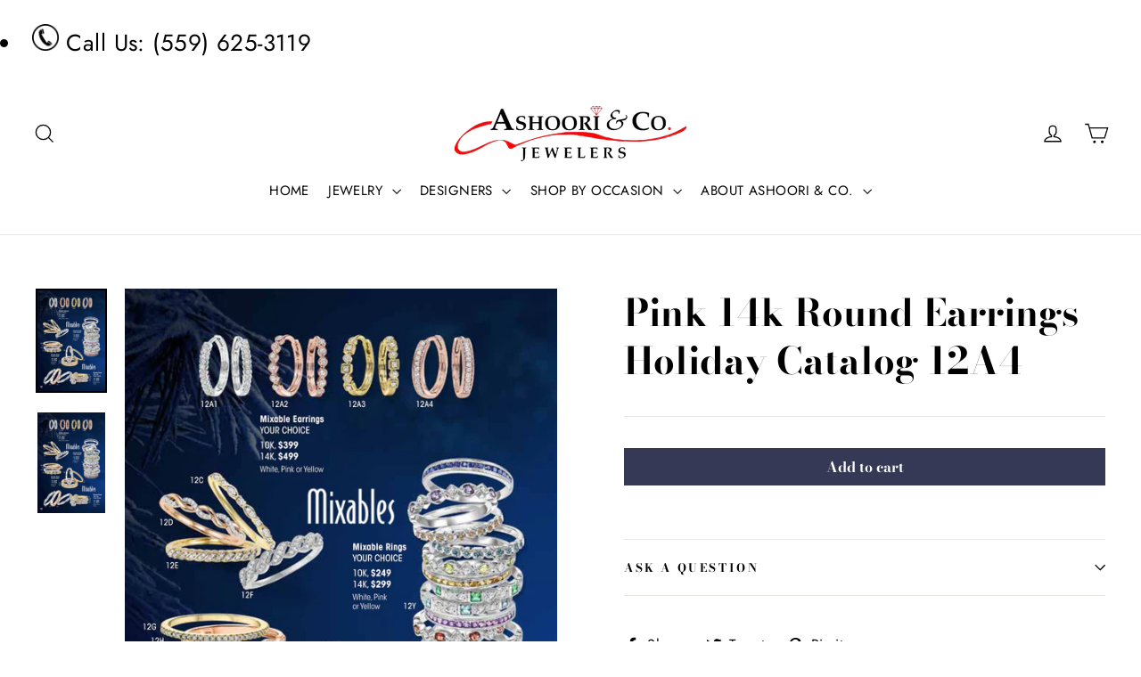

--- FILE ---
content_type: text/html; charset=utf-8
request_url: https://ashoorijewelers.com/products/pink-14k-round-earrings-holiday-catalog-12a4
body_size: 22093
content:
<!doctype html>
<html class="no-js" lang="en">
<head>
  <meta charset="utf-8">
  <meta http-equiv="X-UA-Compatible" content="IE=edge,chrome=1">
  <meta name="viewport" content="width=device-width,initial-scale=1">
  <meta name="theme-color" content="#353956">
  <link rel="canonical" href="https://ashoorijewelers.com/products/pink-14k-round-earrings-holiday-catalog-12a4"><link rel="shortcut icon" href="//ashoorijewelers.com/cdn/shop/files/Ashoori_White_Logo_32x32.png?v=1613169874" type="image/png" />
<title>
  Pink 14k Round Earrings Holiday Catalog 12A4

&ndash; Ashoori &amp; Co.

</title><meta property="og:site_name" content="Ashoori &amp; Co.">
<meta property="og:url" content="https://ashoorijewelers.com/products/pink-14k-round-earrings-holiday-catalog-12a4">
<meta property="og:title" content="Pink 14k Round Earrings Holiday Catalog 12A4">
<meta property="og:type" content="product">
<meta property="og:description" content="A Family Business-- Serving Families Since 1979"><meta property="og:price:amount" content="499.00">
  <meta property="og:price:currency" content="USD"><meta property="og:image" content="http://ashoorijewelers.com/cdn/shop/products/Ashoori-Jewelers-GEM101842_PROOF5-12_b51ced24-e9cd-4b68-8a37-e7188fbc5f2d_1200x630.jpg?v=1531007241"><meta property="og:image" content="http://ashoorijewelers.com/cdn/shop/products/Ashoori-Jewelers-GEM101842_PROOF5-12_a85dd96a-4523-4d11-89ee-8917e5ddefc1_1200x630.jpg?v=1531007241">
<meta property="og:image:secure_url" content="https://ashoorijewelers.com/cdn/shop/products/Ashoori-Jewelers-GEM101842_PROOF5-12_b51ced24-e9cd-4b68-8a37-e7188fbc5f2d_1200x630.jpg?v=1531007241"><meta property="og:image:secure_url" content="https://ashoorijewelers.com/cdn/shop/products/Ashoori-Jewelers-GEM101842_PROOF5-12_a85dd96a-4523-4d11-89ee-8917e5ddefc1_1200x630.jpg?v=1531007241">
<meta name="twitter:site" content="@">
<meta name="twitter:card" content="summary_large_image">
<meta name="twitter:title" content="Pink 14k Round Earrings Holiday Catalog 12A4">
<meta name="twitter:description" content="A Family Business-- Serving Families Since 1979">
<style>
  @font-face {
  font-family: "Bodoni Moda";
  font-weight: 700;
  font-style: normal;
  src: url("//ashoorijewelers.com/cdn/fonts/bodoni_moda/bodonimoda_n7.837502b3cbe406d2c6f311e87870fa9980b0b36a.woff2") format("woff2"),
       url("//ashoorijewelers.com/cdn/fonts/bodoni_moda/bodonimoda_n7.c198e1cda930f96f6ae1aa8ef8facc95a64cfd1f.woff") format("woff");
}

  @font-face {
  font-family: Jost;
  font-weight: 400;
  font-style: normal;
  src: url("//ashoorijewelers.com/cdn/fonts/jost/jost_n4.d47a1b6347ce4a4c9f437608011273009d91f2b7.woff2") format("woff2"),
       url("//ashoorijewelers.com/cdn/fonts/jost/jost_n4.791c46290e672b3f85c3d1c651ef2efa3819eadd.woff") format("woff");
}


  @font-face {
  font-family: Jost;
  font-weight: 700;
  font-style: normal;
  src: url("//ashoorijewelers.com/cdn/fonts/jost/jost_n7.921dc18c13fa0b0c94c5e2517ffe06139c3615a3.woff2") format("woff2"),
       url("//ashoorijewelers.com/cdn/fonts/jost/jost_n7.cbfc16c98c1e195f46c536e775e4e959c5f2f22b.woff") format("woff");
}

  @font-face {
  font-family: Jost;
  font-weight: 400;
  font-style: italic;
  src: url("//ashoorijewelers.com/cdn/fonts/jost/jost_i4.b690098389649750ada222b9763d55796c5283a5.woff2") format("woff2"),
       url("//ashoorijewelers.com/cdn/fonts/jost/jost_i4.fd766415a47e50b9e391ae7ec04e2ae25e7e28b0.woff") format("woff");
}

  @font-face {
  font-family: Jost;
  font-weight: 700;
  font-style: italic;
  src: url("//ashoorijewelers.com/cdn/fonts/jost/jost_i7.d8201b854e41e19d7ed9b1a31fe4fe71deea6d3f.woff2") format("woff2"),
       url("//ashoorijewelers.com/cdn/fonts/jost/jost_i7.eae515c34e26b6c853efddc3fc0c552e0de63757.woff") format("woff");
}

</style>

  <link href="//ashoorijewelers.com/cdn/shop/t/2/assets/theme.scss.css?v=142857140637862754621759252101" rel="stylesheet" type="text/css" media="all" />

  <script>
    document.documentElement.className = document.documentElement.className.replace('no-js', 'js');

    window.theme = window.theme || {};
    theme.strings = {
      addToCart: "Add to cart",
      soldOut: "Sold Out",
      unavailable: "Unavailable",
      stockLabel: "[count] in stock",
      cartSavings: "You're saving [savings]",
      cartEmpty: "Your cart is currently empty.",
      cartTermsConfirmation: "You must agree with the terms and conditions of sales to check out"
    };
    theme.settings = {
      cartType: "drawer",
      moneyFormat: "\u003cspan class=hidden\u003e${{ amount }}\u003c\/span\u003e",
      quickView: true,
      themeVersion: "3.2.2"
    };
  </script>

  <script>window.performance && window.performance.mark && window.performance.mark('shopify.content_for_header.start');</script><meta name="facebook-domain-verification" content="fm93itsb1ipdb3lgi4137tepmu0dlc">
<meta id="shopify-digital-wallet" name="shopify-digital-wallet" content="/14430699577/digital_wallets/dialog">
<link rel="alternate" type="application/json+oembed" href="https://ashoorijewelers.com/products/pink-14k-round-earrings-holiday-catalog-12a4.oembed">
<script async="async" src="/checkouts/internal/preloads.js?locale=en-US"></script>
<script id="shopify-features" type="application/json">{"accessToken":"9ee156b3e4feff7e9f53ff0f8b386ef4","betas":["rich-media-storefront-analytics"],"domain":"ashoorijewelers.com","predictiveSearch":true,"shopId":14430699577,"locale":"en"}</script>
<script>var Shopify = Shopify || {};
Shopify.shop = "ashoori-co.myshopify.com";
Shopify.locale = "en";
Shopify.currency = {"active":"USD","rate":"1.0"};
Shopify.country = "US";
Shopify.theme = {"name":"Motion","id":30633918521,"schema_name":"Motion","schema_version":"3.2.2","theme_store_id":847,"role":"main"};
Shopify.theme.handle = "null";
Shopify.theme.style = {"id":null,"handle":null};
Shopify.cdnHost = "ashoorijewelers.com/cdn";
Shopify.routes = Shopify.routes || {};
Shopify.routes.root = "/";</script>
<script type="module">!function(o){(o.Shopify=o.Shopify||{}).modules=!0}(window);</script>
<script>!function(o){function n(){var o=[];function n(){o.push(Array.prototype.slice.apply(arguments))}return n.q=o,n}var t=o.Shopify=o.Shopify||{};t.loadFeatures=n(),t.autoloadFeatures=n()}(window);</script>
<script id="shop-js-analytics" type="application/json">{"pageType":"product"}</script>
<script defer="defer" async type="module" src="//ashoorijewelers.com/cdn/shopifycloud/shop-js/modules/v2/client.init-shop-cart-sync_WVOgQShq.en.esm.js"></script>
<script defer="defer" async type="module" src="//ashoorijewelers.com/cdn/shopifycloud/shop-js/modules/v2/chunk.common_C_13GLB1.esm.js"></script>
<script defer="defer" async type="module" src="//ashoorijewelers.com/cdn/shopifycloud/shop-js/modules/v2/chunk.modal_CLfMGd0m.esm.js"></script>
<script type="module">
  await import("//ashoorijewelers.com/cdn/shopifycloud/shop-js/modules/v2/client.init-shop-cart-sync_WVOgQShq.en.esm.js");
await import("//ashoorijewelers.com/cdn/shopifycloud/shop-js/modules/v2/chunk.common_C_13GLB1.esm.js");
await import("//ashoorijewelers.com/cdn/shopifycloud/shop-js/modules/v2/chunk.modal_CLfMGd0m.esm.js");

  window.Shopify.SignInWithShop?.initShopCartSync?.({"fedCMEnabled":true,"windoidEnabled":true});

</script>
<script>(function() {
  var isLoaded = false;
  function asyncLoad() {
    if (isLoaded) return;
    isLoaded = true;
    var urls = ["https:\/\/inffuse-platform.appspot.com\/plugins\/shopify\/loader.js?app=calendar\u0026shop=ashoori-co.myshopify.com\u0026shop=ashoori-co.myshopify.com","\/\/shopify.privy.com\/widget.js?shop=ashoori-co.myshopify.com"];
    for (var i = 0; i < urls.length; i++) {
      var s = document.createElement('script');
      s.type = 'text/javascript';
      s.async = true;
      s.src = urls[i];
      var x = document.getElementsByTagName('script')[0];
      x.parentNode.insertBefore(s, x);
    }
  };
  if(window.attachEvent) {
    window.attachEvent('onload', asyncLoad);
  } else {
    window.addEventListener('load', asyncLoad, false);
  }
})();</script>
<script id="__st">var __st={"a":14430699577,"offset":-28800,"reqid":"b408599a-d9ce-43e4-88a7-9a4dfdc2f250-1769554760","pageurl":"ashoorijewelers.com\/products\/pink-14k-round-earrings-holiday-catalog-12a4","u":"37a60f1223e5","p":"product","rtyp":"product","rid":1325653000249};</script>
<script>window.ShopifyPaypalV4VisibilityTracking = true;</script>
<script id="captcha-bootstrap">!function(){'use strict';const t='contact',e='account',n='new_comment',o=[[t,t],['blogs',n],['comments',n],[t,'customer']],c=[[e,'customer_login'],[e,'guest_login'],[e,'recover_customer_password'],[e,'create_customer']],r=t=>t.map((([t,e])=>`form[action*='/${t}']:not([data-nocaptcha='true']) input[name='form_type'][value='${e}']`)).join(','),a=t=>()=>t?[...document.querySelectorAll(t)].map((t=>t.form)):[];function s(){const t=[...o],e=r(t);return a(e)}const i='password',u='form_key',d=['recaptcha-v3-token','g-recaptcha-response','h-captcha-response',i],f=()=>{try{return window.sessionStorage}catch{return}},m='__shopify_v',_=t=>t.elements[u];function p(t,e,n=!1){try{const o=window.sessionStorage,c=JSON.parse(o.getItem(e)),{data:r}=function(t){const{data:e,action:n}=t;return t[m]||n?{data:e,action:n}:{data:t,action:n}}(c);for(const[e,n]of Object.entries(r))t.elements[e]&&(t.elements[e].value=n);n&&o.removeItem(e)}catch(o){console.error('form repopulation failed',{error:o})}}const l='form_type',E='cptcha';function T(t){t.dataset[E]=!0}const w=window,h=w.document,L='Shopify',v='ce_forms',y='captcha';let A=!1;((t,e)=>{const n=(g='f06e6c50-85a8-45c8-87d0-21a2b65856fe',I='https://cdn.shopify.com/shopifycloud/storefront-forms-hcaptcha/ce_storefront_forms_captcha_hcaptcha.v1.5.2.iife.js',D={infoText:'Protected by hCaptcha',privacyText:'Privacy',termsText:'Terms'},(t,e,n)=>{const o=w[L][v],c=o.bindForm;if(c)return c(t,g,e,D).then(n);var r;o.q.push([[t,g,e,D],n]),r=I,A||(h.body.append(Object.assign(h.createElement('script'),{id:'captcha-provider',async:!0,src:r})),A=!0)});var g,I,D;w[L]=w[L]||{},w[L][v]=w[L][v]||{},w[L][v].q=[],w[L][y]=w[L][y]||{},w[L][y].protect=function(t,e){n(t,void 0,e),T(t)},Object.freeze(w[L][y]),function(t,e,n,w,h,L){const[v,y,A,g]=function(t,e,n){const i=e?o:[],u=t?c:[],d=[...i,...u],f=r(d),m=r(i),_=r(d.filter((([t,e])=>n.includes(e))));return[a(f),a(m),a(_),s()]}(w,h,L),I=t=>{const e=t.target;return e instanceof HTMLFormElement?e:e&&e.form},D=t=>v().includes(t);t.addEventListener('submit',(t=>{const e=I(t);if(!e)return;const n=D(e)&&!e.dataset.hcaptchaBound&&!e.dataset.recaptchaBound,o=_(e),c=g().includes(e)&&(!o||!o.value);(n||c)&&t.preventDefault(),c&&!n&&(function(t){try{if(!f())return;!function(t){const e=f();if(!e)return;const n=_(t);if(!n)return;const o=n.value;o&&e.removeItem(o)}(t);const e=Array.from(Array(32),(()=>Math.random().toString(36)[2])).join('');!function(t,e){_(t)||t.append(Object.assign(document.createElement('input'),{type:'hidden',name:u})),t.elements[u].value=e}(t,e),function(t,e){const n=f();if(!n)return;const o=[...t.querySelectorAll(`input[type='${i}']`)].map((({name:t})=>t)),c=[...d,...o],r={};for(const[a,s]of new FormData(t).entries())c.includes(a)||(r[a]=s);n.setItem(e,JSON.stringify({[m]:1,action:t.action,data:r}))}(t,e)}catch(e){console.error('failed to persist form',e)}}(e),e.submit())}));const S=(t,e)=>{t&&!t.dataset[E]&&(n(t,e.some((e=>e===t))),T(t))};for(const o of['focusin','change'])t.addEventListener(o,(t=>{const e=I(t);D(e)&&S(e,y())}));const B=e.get('form_key'),M=e.get(l),P=B&&M;t.addEventListener('DOMContentLoaded',(()=>{const t=y();if(P)for(const e of t)e.elements[l].value===M&&p(e,B);[...new Set([...A(),...v().filter((t=>'true'===t.dataset.shopifyCaptcha))])].forEach((e=>S(e,t)))}))}(h,new URLSearchParams(w.location.search),n,t,e,['guest_login'])})(!0,!0)}();</script>
<script integrity="sha256-4kQ18oKyAcykRKYeNunJcIwy7WH5gtpwJnB7kiuLZ1E=" data-source-attribution="shopify.loadfeatures" defer="defer" src="//ashoorijewelers.com/cdn/shopifycloud/storefront/assets/storefront/load_feature-a0a9edcb.js" crossorigin="anonymous"></script>
<script data-source-attribution="shopify.dynamic_checkout.dynamic.init">var Shopify=Shopify||{};Shopify.PaymentButton=Shopify.PaymentButton||{isStorefrontPortableWallets:!0,init:function(){window.Shopify.PaymentButton.init=function(){};var t=document.createElement("script");t.src="https://ashoorijewelers.com/cdn/shopifycloud/portable-wallets/latest/portable-wallets.en.js",t.type="module",document.head.appendChild(t)}};
</script>
<script data-source-attribution="shopify.dynamic_checkout.buyer_consent">
  function portableWalletsHideBuyerConsent(e){var t=document.getElementById("shopify-buyer-consent"),n=document.getElementById("shopify-subscription-policy-button");t&&n&&(t.classList.add("hidden"),t.setAttribute("aria-hidden","true"),n.removeEventListener("click",e))}function portableWalletsShowBuyerConsent(e){var t=document.getElementById("shopify-buyer-consent"),n=document.getElementById("shopify-subscription-policy-button");t&&n&&(t.classList.remove("hidden"),t.removeAttribute("aria-hidden"),n.addEventListener("click",e))}window.Shopify?.PaymentButton&&(window.Shopify.PaymentButton.hideBuyerConsent=portableWalletsHideBuyerConsent,window.Shopify.PaymentButton.showBuyerConsent=portableWalletsShowBuyerConsent);
</script>
<script data-source-attribution="shopify.dynamic_checkout.cart.bootstrap">document.addEventListener("DOMContentLoaded",(function(){function t(){return document.querySelector("shopify-accelerated-checkout-cart, shopify-accelerated-checkout")}if(t())Shopify.PaymentButton.init();else{new MutationObserver((function(e,n){t()&&(Shopify.PaymentButton.init(),n.disconnect())})).observe(document.body,{childList:!0,subtree:!0})}}));
</script>

<script>window.performance && window.performance.mark && window.performance.mark('shopify.content_for_header.end');</script>
  <!--[if lt IE 9]>
<script src="//cdnjs.cloudflare.com/ajax/libs/html5shiv/3.7.2/html5shiv.min.js" type="text/javascript"></script>
<![endif]-->
<!--[if (lte IE 9) ]><script src="//ashoorijewelers.com/cdn/shop/t/2/assets/match-media.min.js?v=159635276924582161481530990390" type="text/javascript"></script><![endif]-->


  <script src="//ajax.googleapis.com/ajax/libs/jquery/3.1.0/jquery.min.js" type="text/javascript"></script>
  <script src="https://www.polygon.net/cgi/en/Js/jquery/plugins/jquery.ba-postmessage-custom.js"></script>

  
  <script src="//ashoorijewelers.com/cdn/shop/t/2/assets/vendor.js" defer="defer"></script>



  

  
  <script src="//ashoorijewelers.com/cdn/shop/t/2/assets/theme.js?v=162575113070587007411530990400" defer="defer"></script>


<div id="SiteNavSearchCart">
   <br>

                       
           
<link href="https://monorail-edge.shopifysvc.com" rel="dns-prefetch">
<script>(function(){if ("sendBeacon" in navigator && "performance" in window) {try {var session_token_from_headers = performance.getEntriesByType('navigation')[0].serverTiming.find(x => x.name == '_s').description;} catch {var session_token_from_headers = undefined;}var session_cookie_matches = document.cookie.match(/_shopify_s=([^;]*)/);var session_token_from_cookie = session_cookie_matches && session_cookie_matches.length === 2 ? session_cookie_matches[1] : "";var session_token = session_token_from_headers || session_token_from_cookie || "";function handle_abandonment_event(e) {var entries = performance.getEntries().filter(function(entry) {return /monorail-edge.shopifysvc.com/.test(entry.name);});if (!window.abandonment_tracked && entries.length === 0) {window.abandonment_tracked = true;var currentMs = Date.now();var navigation_start = performance.timing.navigationStart;var payload = {shop_id: 14430699577,url: window.location.href,navigation_start,duration: currentMs - navigation_start,session_token,page_type: "product"};window.navigator.sendBeacon("https://monorail-edge.shopifysvc.com/v1/produce", JSON.stringify({schema_id: "online_store_buyer_site_abandonment/1.1",payload: payload,metadata: {event_created_at_ms: currentMs,event_sent_at_ms: currentMs}}));}}window.addEventListener('pagehide', handle_abandonment_event);}}());</script>
<script id="web-pixels-manager-setup">(function e(e,d,r,n,o){if(void 0===o&&(o={}),!Boolean(null===(a=null===(i=window.Shopify)||void 0===i?void 0:i.analytics)||void 0===a?void 0:a.replayQueue)){var i,a;window.Shopify=window.Shopify||{};var t=window.Shopify;t.analytics=t.analytics||{};var s=t.analytics;s.replayQueue=[],s.publish=function(e,d,r){return s.replayQueue.push([e,d,r]),!0};try{self.performance.mark("wpm:start")}catch(e){}var l=function(){var e={modern:/Edge?\/(1{2}[4-9]|1[2-9]\d|[2-9]\d{2}|\d{4,})\.\d+(\.\d+|)|Firefox\/(1{2}[4-9]|1[2-9]\d|[2-9]\d{2}|\d{4,})\.\d+(\.\d+|)|Chrom(ium|e)\/(9{2}|\d{3,})\.\d+(\.\d+|)|(Maci|X1{2}).+ Version\/(15\.\d+|(1[6-9]|[2-9]\d|\d{3,})\.\d+)([,.]\d+|)( \(\w+\)|)( Mobile\/\w+|) Safari\/|Chrome.+OPR\/(9{2}|\d{3,})\.\d+\.\d+|(CPU[ +]OS|iPhone[ +]OS|CPU[ +]iPhone|CPU IPhone OS|CPU iPad OS)[ +]+(15[._]\d+|(1[6-9]|[2-9]\d|\d{3,})[._]\d+)([._]\d+|)|Android:?[ /-](13[3-9]|1[4-9]\d|[2-9]\d{2}|\d{4,})(\.\d+|)(\.\d+|)|Android.+Firefox\/(13[5-9]|1[4-9]\d|[2-9]\d{2}|\d{4,})\.\d+(\.\d+|)|Android.+Chrom(ium|e)\/(13[3-9]|1[4-9]\d|[2-9]\d{2}|\d{4,})\.\d+(\.\d+|)|SamsungBrowser\/([2-9]\d|\d{3,})\.\d+/,legacy:/Edge?\/(1[6-9]|[2-9]\d|\d{3,})\.\d+(\.\d+|)|Firefox\/(5[4-9]|[6-9]\d|\d{3,})\.\d+(\.\d+|)|Chrom(ium|e)\/(5[1-9]|[6-9]\d|\d{3,})\.\d+(\.\d+|)([\d.]+$|.*Safari\/(?![\d.]+ Edge\/[\d.]+$))|(Maci|X1{2}).+ Version\/(10\.\d+|(1[1-9]|[2-9]\d|\d{3,})\.\d+)([,.]\d+|)( \(\w+\)|)( Mobile\/\w+|) Safari\/|Chrome.+OPR\/(3[89]|[4-9]\d|\d{3,})\.\d+\.\d+|(CPU[ +]OS|iPhone[ +]OS|CPU[ +]iPhone|CPU IPhone OS|CPU iPad OS)[ +]+(10[._]\d+|(1[1-9]|[2-9]\d|\d{3,})[._]\d+)([._]\d+|)|Android:?[ /-](13[3-9]|1[4-9]\d|[2-9]\d{2}|\d{4,})(\.\d+|)(\.\d+|)|Mobile Safari.+OPR\/([89]\d|\d{3,})\.\d+\.\d+|Android.+Firefox\/(13[5-9]|1[4-9]\d|[2-9]\d{2}|\d{4,})\.\d+(\.\d+|)|Android.+Chrom(ium|e)\/(13[3-9]|1[4-9]\d|[2-9]\d{2}|\d{4,})\.\d+(\.\d+|)|Android.+(UC? ?Browser|UCWEB|U3)[ /]?(15\.([5-9]|\d{2,})|(1[6-9]|[2-9]\d|\d{3,})\.\d+)\.\d+|SamsungBrowser\/(5\.\d+|([6-9]|\d{2,})\.\d+)|Android.+MQ{2}Browser\/(14(\.(9|\d{2,})|)|(1[5-9]|[2-9]\d|\d{3,})(\.\d+|))(\.\d+|)|K[Aa][Ii]OS\/(3\.\d+|([4-9]|\d{2,})\.\d+)(\.\d+|)/},d=e.modern,r=e.legacy,n=navigator.userAgent;return n.match(d)?"modern":n.match(r)?"legacy":"unknown"}(),u="modern"===l?"modern":"legacy",c=(null!=n?n:{modern:"",legacy:""})[u],f=function(e){return[e.baseUrl,"/wpm","/b",e.hashVersion,"modern"===e.buildTarget?"m":"l",".js"].join("")}({baseUrl:d,hashVersion:r,buildTarget:u}),m=function(e){var d=e.version,r=e.bundleTarget,n=e.surface,o=e.pageUrl,i=e.monorailEndpoint;return{emit:function(e){var a=e.status,t=e.errorMsg,s=(new Date).getTime(),l=JSON.stringify({metadata:{event_sent_at_ms:s},events:[{schema_id:"web_pixels_manager_load/3.1",payload:{version:d,bundle_target:r,page_url:o,status:a,surface:n,error_msg:t},metadata:{event_created_at_ms:s}}]});if(!i)return console&&console.warn&&console.warn("[Web Pixels Manager] No Monorail endpoint provided, skipping logging."),!1;try{return self.navigator.sendBeacon.bind(self.navigator)(i,l)}catch(e){}var u=new XMLHttpRequest;try{return u.open("POST",i,!0),u.setRequestHeader("Content-Type","text/plain"),u.send(l),!0}catch(e){return console&&console.warn&&console.warn("[Web Pixels Manager] Got an unhandled error while logging to Monorail."),!1}}}}({version:r,bundleTarget:l,surface:e.surface,pageUrl:self.location.href,monorailEndpoint:e.monorailEndpoint});try{o.browserTarget=l,function(e){var d=e.src,r=e.async,n=void 0===r||r,o=e.onload,i=e.onerror,a=e.sri,t=e.scriptDataAttributes,s=void 0===t?{}:t,l=document.createElement("script"),u=document.querySelector("head"),c=document.querySelector("body");if(l.async=n,l.src=d,a&&(l.integrity=a,l.crossOrigin="anonymous"),s)for(var f in s)if(Object.prototype.hasOwnProperty.call(s,f))try{l.dataset[f]=s[f]}catch(e){}if(o&&l.addEventListener("load",o),i&&l.addEventListener("error",i),u)u.appendChild(l);else{if(!c)throw new Error("Did not find a head or body element to append the script");c.appendChild(l)}}({src:f,async:!0,onload:function(){if(!function(){var e,d;return Boolean(null===(d=null===(e=window.Shopify)||void 0===e?void 0:e.analytics)||void 0===d?void 0:d.initialized)}()){var d=window.webPixelsManager.init(e)||void 0;if(d){var r=window.Shopify.analytics;r.replayQueue.forEach((function(e){var r=e[0],n=e[1],o=e[2];d.publishCustomEvent(r,n,o)})),r.replayQueue=[],r.publish=d.publishCustomEvent,r.visitor=d.visitor,r.initialized=!0}}},onerror:function(){return m.emit({status:"failed",errorMsg:"".concat(f," has failed to load")})},sri:function(e){var d=/^sha384-[A-Za-z0-9+/=]+$/;return"string"==typeof e&&d.test(e)}(c)?c:"",scriptDataAttributes:o}),m.emit({status:"loading"})}catch(e){m.emit({status:"failed",errorMsg:(null==e?void 0:e.message)||"Unknown error"})}}})({shopId: 14430699577,storefrontBaseUrl: "https://ashoorijewelers.com",extensionsBaseUrl: "https://extensions.shopifycdn.com/cdn/shopifycloud/web-pixels-manager",monorailEndpoint: "https://monorail-edge.shopifysvc.com/unstable/produce_batch",surface: "storefront-renderer",enabledBetaFlags: ["2dca8a86"],webPixelsConfigList: [{"id":"1558773954","configuration":"{\"pixel_id\":\"1401372881511220\",\"pixel_type\":\"facebook_pixel\"}","eventPayloadVersion":"v1","runtimeContext":"OPEN","scriptVersion":"ca16bc87fe92b6042fbaa3acc2fbdaa6","type":"APP","apiClientId":2329312,"privacyPurposes":["ANALYTICS","MARKETING","SALE_OF_DATA"],"dataSharingAdjustments":{"protectedCustomerApprovalScopes":["read_customer_address","read_customer_email","read_customer_name","read_customer_personal_data","read_customer_phone"]}},{"id":"shopify-app-pixel","configuration":"{}","eventPayloadVersion":"v1","runtimeContext":"STRICT","scriptVersion":"0450","apiClientId":"shopify-pixel","type":"APP","privacyPurposes":["ANALYTICS","MARKETING"]},{"id":"shopify-custom-pixel","eventPayloadVersion":"v1","runtimeContext":"LAX","scriptVersion":"0450","apiClientId":"shopify-pixel","type":"CUSTOM","privacyPurposes":["ANALYTICS","MARKETING"]}],isMerchantRequest: false,initData: {"shop":{"name":"Ashoori \u0026 Co.","paymentSettings":{"currencyCode":"USD"},"myshopifyDomain":"ashoori-co.myshopify.com","countryCode":"US","storefrontUrl":"https:\/\/ashoorijewelers.com"},"customer":null,"cart":null,"checkout":null,"productVariants":[{"price":{"amount":499.0,"currencyCode":"USD"},"product":{"title":"Pink 14k Round Earrings Holiday Catalog 12A4","vendor":"Ashoori \u0026 Co.","id":"1325653000249","untranslatedTitle":"Pink 14k Round Earrings Holiday Catalog 12A4","url":"\/products\/pink-14k-round-earrings-holiday-catalog-12a4","type":""},"id":"12525491617849","image":{"src":"\/\/ashoorijewelers.com\/cdn\/shop\/products\/Ashoori-Jewelers-GEM101842_PROOF5-12_b51ced24-e9cd-4b68-8a37-e7188fbc5f2d.jpg?v=1531007241"},"sku":"","title":"Default Title","untranslatedTitle":"Default Title"}],"purchasingCompany":null},},"https://ashoorijewelers.com/cdn","fcfee988w5aeb613cpc8e4bc33m6693e112",{"modern":"","legacy":""},{"shopId":"14430699577","storefrontBaseUrl":"https:\/\/ashoorijewelers.com","extensionBaseUrl":"https:\/\/extensions.shopifycdn.com\/cdn\/shopifycloud\/web-pixels-manager","surface":"storefront-renderer","enabledBetaFlags":"[\"2dca8a86\"]","isMerchantRequest":"false","hashVersion":"fcfee988w5aeb613cpc8e4bc33m6693e112","publish":"custom","events":"[[\"page_viewed\",{}],[\"product_viewed\",{\"productVariant\":{\"price\":{\"amount\":499.0,\"currencyCode\":\"USD\"},\"product\":{\"title\":\"Pink 14k Round Earrings Holiday Catalog 12A4\",\"vendor\":\"Ashoori \u0026 Co.\",\"id\":\"1325653000249\",\"untranslatedTitle\":\"Pink 14k Round Earrings Holiday Catalog 12A4\",\"url\":\"\/products\/pink-14k-round-earrings-holiday-catalog-12a4\",\"type\":\"\"},\"id\":\"12525491617849\",\"image\":{\"src\":\"\/\/ashoorijewelers.com\/cdn\/shop\/products\/Ashoori-Jewelers-GEM101842_PROOF5-12_b51ced24-e9cd-4b68-8a37-e7188fbc5f2d.jpg?v=1531007241\"},\"sku\":\"\",\"title\":\"Default Title\",\"untranslatedTitle\":\"Default Title\"}}]]"});</script><script>
  window.ShopifyAnalytics = window.ShopifyAnalytics || {};
  window.ShopifyAnalytics.meta = window.ShopifyAnalytics.meta || {};
  window.ShopifyAnalytics.meta.currency = 'USD';
  var meta = {"product":{"id":1325653000249,"gid":"gid:\/\/shopify\/Product\/1325653000249","vendor":"Ashoori \u0026 Co.","type":"","handle":"pink-14k-round-earrings-holiday-catalog-12a4","variants":[{"id":12525491617849,"price":49900,"name":"Pink 14k Round Earrings Holiday Catalog 12A4","public_title":null,"sku":""}],"remote":false},"page":{"pageType":"product","resourceType":"product","resourceId":1325653000249,"requestId":"b408599a-d9ce-43e4-88a7-9a4dfdc2f250-1769554760"}};
  for (var attr in meta) {
    window.ShopifyAnalytics.meta[attr] = meta[attr];
  }
</script>
<script class="analytics">
  (function () {
    var customDocumentWrite = function(content) {
      var jquery = null;

      if (window.jQuery) {
        jquery = window.jQuery;
      } else if (window.Checkout && window.Checkout.$) {
        jquery = window.Checkout.$;
      }

      if (jquery) {
        jquery('body').append(content);
      }
    };

    var hasLoggedConversion = function(token) {
      if (token) {
        return document.cookie.indexOf('loggedConversion=' + token) !== -1;
      }
      return false;
    }

    var setCookieIfConversion = function(token) {
      if (token) {
        var twoMonthsFromNow = new Date(Date.now());
        twoMonthsFromNow.setMonth(twoMonthsFromNow.getMonth() + 2);

        document.cookie = 'loggedConversion=' + token + '; expires=' + twoMonthsFromNow;
      }
    }

    var trekkie = window.ShopifyAnalytics.lib = window.trekkie = window.trekkie || [];
    if (trekkie.integrations) {
      return;
    }
    trekkie.methods = [
      'identify',
      'page',
      'ready',
      'track',
      'trackForm',
      'trackLink'
    ];
    trekkie.factory = function(method) {
      return function() {
        var args = Array.prototype.slice.call(arguments);
        args.unshift(method);
        trekkie.push(args);
        return trekkie;
      };
    };
    for (var i = 0; i < trekkie.methods.length; i++) {
      var key = trekkie.methods[i];
      trekkie[key] = trekkie.factory(key);
    }
    trekkie.load = function(config) {
      trekkie.config = config || {};
      trekkie.config.initialDocumentCookie = document.cookie;
      var first = document.getElementsByTagName('script')[0];
      var script = document.createElement('script');
      script.type = 'text/javascript';
      script.onerror = function(e) {
        var scriptFallback = document.createElement('script');
        scriptFallback.type = 'text/javascript';
        scriptFallback.onerror = function(error) {
                var Monorail = {
      produce: function produce(monorailDomain, schemaId, payload) {
        var currentMs = new Date().getTime();
        var event = {
          schema_id: schemaId,
          payload: payload,
          metadata: {
            event_created_at_ms: currentMs,
            event_sent_at_ms: currentMs
          }
        };
        return Monorail.sendRequest("https://" + monorailDomain + "/v1/produce", JSON.stringify(event));
      },
      sendRequest: function sendRequest(endpointUrl, payload) {
        // Try the sendBeacon API
        if (window && window.navigator && typeof window.navigator.sendBeacon === 'function' && typeof window.Blob === 'function' && !Monorail.isIos12()) {
          var blobData = new window.Blob([payload], {
            type: 'text/plain'
          });

          if (window.navigator.sendBeacon(endpointUrl, blobData)) {
            return true;
          } // sendBeacon was not successful

        } // XHR beacon

        var xhr = new XMLHttpRequest();

        try {
          xhr.open('POST', endpointUrl);
          xhr.setRequestHeader('Content-Type', 'text/plain');
          xhr.send(payload);
        } catch (e) {
          console.log(e);
        }

        return false;
      },
      isIos12: function isIos12() {
        return window.navigator.userAgent.lastIndexOf('iPhone; CPU iPhone OS 12_') !== -1 || window.navigator.userAgent.lastIndexOf('iPad; CPU OS 12_') !== -1;
      }
    };
    Monorail.produce('monorail-edge.shopifysvc.com',
      'trekkie_storefront_load_errors/1.1',
      {shop_id: 14430699577,
      theme_id: 30633918521,
      app_name: "storefront",
      context_url: window.location.href,
      source_url: "//ashoorijewelers.com/cdn/s/trekkie.storefront.a804e9514e4efded663580eddd6991fcc12b5451.min.js"});

        };
        scriptFallback.async = true;
        scriptFallback.src = '//ashoorijewelers.com/cdn/s/trekkie.storefront.a804e9514e4efded663580eddd6991fcc12b5451.min.js';
        first.parentNode.insertBefore(scriptFallback, first);
      };
      script.async = true;
      script.src = '//ashoorijewelers.com/cdn/s/trekkie.storefront.a804e9514e4efded663580eddd6991fcc12b5451.min.js';
      first.parentNode.insertBefore(script, first);
    };
    trekkie.load(
      {"Trekkie":{"appName":"storefront","development":false,"defaultAttributes":{"shopId":14430699577,"isMerchantRequest":null,"themeId":30633918521,"themeCityHash":"50153693902742946","contentLanguage":"en","currency":"USD","eventMetadataId":"f1c40e4d-b5f5-474b-bae6-3fafad580d19"},"isServerSideCookieWritingEnabled":true,"monorailRegion":"shop_domain","enabledBetaFlags":["65f19447","b5387b81"]},"Session Attribution":{},"S2S":{"facebookCapiEnabled":true,"source":"trekkie-storefront-renderer","apiClientId":580111}}
    );

    var loaded = false;
    trekkie.ready(function() {
      if (loaded) return;
      loaded = true;

      window.ShopifyAnalytics.lib = window.trekkie;

      var originalDocumentWrite = document.write;
      document.write = customDocumentWrite;
      try { window.ShopifyAnalytics.merchantGoogleAnalytics.call(this); } catch(error) {};
      document.write = originalDocumentWrite;

      window.ShopifyAnalytics.lib.page(null,{"pageType":"product","resourceType":"product","resourceId":1325653000249,"requestId":"b408599a-d9ce-43e4-88a7-9a4dfdc2f250-1769554760","shopifyEmitted":true});

      var match = window.location.pathname.match(/checkouts\/(.+)\/(thank_you|post_purchase)/)
      var token = match? match[1]: undefined;
      if (!hasLoggedConversion(token)) {
        setCookieIfConversion(token);
        window.ShopifyAnalytics.lib.track("Viewed Product",{"currency":"USD","variantId":12525491617849,"productId":1325653000249,"productGid":"gid:\/\/shopify\/Product\/1325653000249","name":"Pink 14k Round Earrings Holiday Catalog 12A4","price":"499.00","sku":"","brand":"Ashoori \u0026 Co.","variant":null,"category":"","nonInteraction":true,"remote":false},undefined,undefined,{"shopifyEmitted":true});
      window.ShopifyAnalytics.lib.track("monorail:\/\/trekkie_storefront_viewed_product\/1.1",{"currency":"USD","variantId":12525491617849,"productId":1325653000249,"productGid":"gid:\/\/shopify\/Product\/1325653000249","name":"Pink 14k Round Earrings Holiday Catalog 12A4","price":"499.00","sku":"","brand":"Ashoori \u0026 Co.","variant":null,"category":"","nonInteraction":true,"remote":false,"referer":"https:\/\/ashoorijewelers.com\/products\/pink-14k-round-earrings-holiday-catalog-12a4"});
      }
    });


        var eventsListenerScript = document.createElement('script');
        eventsListenerScript.async = true;
        eventsListenerScript.src = "//ashoorijewelers.com/cdn/shopifycloud/storefront/assets/shop_events_listener-3da45d37.js";
        document.getElementsByTagName('head')[0].appendChild(eventsListenerScript);

})();</script>
<script
  defer
  src="https://ashoorijewelers.com/cdn/shopifycloud/perf-kit/shopify-perf-kit-3.0.4.min.js"
  data-application="storefront-renderer"
  data-shop-id="14430699577"
  data-render-region="gcp-us-east1"
  data-page-type="product"
  data-theme-instance-id="30633918521"
  data-theme-name="Motion"
  data-theme-version="3.2.2"
  data-monorail-region="shop_domain"
  data-resource-timing-sampling-rate="10"
  data-shs="true"
  data-shs-beacon="true"
  data-shs-export-with-fetch="true"
  data-shs-logs-sample-rate="1"
  data-shs-beacon-endpoint="https://ashoorijewelers.com/api/collect"
></script>
</head>

<body class="template-product" data-transitions="true">

  
    <script type="text/javascript">
    window.setTimeout(function() { document.body.className += " loaded"; }, 25);
    </script>
  

  <a class="in-page-link visually-hidden skip-link" href="#MainContent">Skip to content</a>

  <div id="PageContainer" class="page-container">
    <div class="transition-body">

      <div id="shopify-section-top_header" class="shopify-section">




<li class="phone" style="font-size:26px;">
  <img src="https://cdn.shopify.com/s/files/1/0144/3069/9577/files/unnamed.png?v=1591804594" alt="phone" style=“width:30px;height:30px;">
<a href="tel:Call Us: (559) 625-3119"> Call Us: (559) 625-3119</a></li></div>
    <div id="shopify-section-header" class="shopify-section">



<div id="NavDrawer" class="drawer drawer--left">
  <div class="drawer__fixed-header">
    <div class="drawer__header appear-animation appear-delay-1">
      <div class="drawer__title">
        

      </div>
      <div class="drawer__close">
        <button type="button" class="drawer__close-button js-drawer-close">
          <svg aria-hidden="true" focusable="false" role="presentation" class="icon icon-close" viewBox="0 0 64 64"><defs><style>.cls-1{fill:none;stroke:#000;stroke-miterlimit:10;stroke-width:2px}</style></defs><path class="cls-1" d="M19 17.61l27.12 27.13m0-27.12L19 44.74"/></svg>
          <span class="icon__fallback-text">Close menu</span>
        </button>
      </div>
    </div>
  </div>
  <div class="drawer__inner">

    <ul class="mobile-nav" role="navigation" aria-label="Primary">
      


        <li class="mobile-nav__item appear-animation appear-delay-2">
          
            <a href="/" class="mobile-nav__link">HOME</a>
          

          
        </li>
      


        <li class="mobile-nav__item appear-animation appear-delay-3">
          
            <div class="mobile-nav__has-sublist">
              
                <a href="/collections/all" class="mobile-nav__link" id="Label-jewelry">
                  JEWELRY
                </a>
                <div class="mobile-nav__toggle">
                  <button type="button" class="collapsible-trigger collapsible--auto-height" aria-controls="Linklist-jewelry">
                    <span class="collapsible-trigger__icon collapsible-trigger__icon--open" role="presentation">
  <svg aria-hidden="true" focusable="false" role="presentation" class="icon icon--wide icon-chevron-down" viewBox="0 0 28 16"><path d="M1.57 1.59l12.76 12.77L27.1 1.59" stroke-width="2" stroke="#000" fill="none" fill-rule="evenodd"/></svg>
</span>

                  </button>
                </div>
              
            </div>
          

          
            <div id="Linklist-jewelry" class="mobile-nav__sublist collapsible-content collapsible-content--all" aria-labelledby="Label-jewelry">
              <div class="collapsible-content__inner">
                <ul class="mobile-nav__sublist">
                  


                    <li class="mobile-nav__item">
                      <div class="mobile-nav__child-item">
                        
                          <a href="/collections/engagement-rings" class="mobile-nav__link" id="Sublabel-engagement-rings">
                            Engagement Rings
                          </a>
                        
                        
                      </div>

                      
                    </li>
                  


                    <li class="mobile-nav__item">
                      <div class="mobile-nav__child-item">
                        
                          <a href="/collections/wedding-bands" class="mobile-nav__link" id="Sublabel-wedding-bands">
                            Wedding Bands
                          </a>
                        
                        
                      </div>

                      
                    </li>
                  


                    <li class="mobile-nav__item">
                      <div class="mobile-nav__child-item">
                        
                          <a href="/collections/earrings" class="mobile-nav__link" id="Sublabel-earrings">
                            Earrings
                          </a>
                        
                        
                      </div>

                      
                    </li>
                  


                    <li class="mobile-nav__item">
                      <div class="mobile-nav__child-item">
                        
                          <a href="/collections/bracelets" class="mobile-nav__link" id="Sublabel-bracelets">
                            Bracelets
                          </a>
                        
                        
                      </div>

                      
                    </li>
                  


                    <li class="mobile-nav__item">
                      <div class="mobile-nav__child-item">
                        
                          <a href="/collections/necklaces-and-pendants" class="mobile-nav__link" id="Sublabel-necklaces-and-pendants">
                            Necklaces and Pendants
                          </a>
                        
                        
                      </div>

                      
                    </li>
                  


                    <li class="mobile-nav__item">
                      <div class="mobile-nav__child-item">
                        
                          <a href="/collections/rings" class="mobile-nav__link" id="Sublabel-rings">
                            Rings
                          </a>
                        
                        
                      </div>

                      
                    </li>
                  


                    <li class="mobile-nav__item">
                      <div class="mobile-nav__child-item">
                        
                          <a href="/collections/watches" class="mobile-nav__link" id="Sublabel-watches">
                            Watches
                          </a>
                        
                        
                          <button type="button" class="collapsible-trigger" aria-controls="Sublinklist-jewelry-watches">
                            <span class="collapsible-trigger__icon collapsible-trigger__icon--circle collapsible-trigger__icon--open" role="presentation">
  <svg aria-hidden="true" focusable="false" role="presentation" class="icon icon-plus" viewBox="0 0 20 20"><path fill="#444" d="M17.409 8.929h-6.695V2.258c0-.566-.506-1.029-1.071-1.029s-1.071.463-1.071 1.029v6.671H1.967C1.401 8.929.938 9.435.938 10s.463 1.071 1.029 1.071h6.605V17.7c0 .566.506 1.029 1.071 1.029s1.071-.463 1.071-1.029v-6.629h6.695c.566 0 1.029-.506 1.029-1.071s-.463-1.071-1.029-1.071z"/></svg>
  <svg aria-hidden="true" focusable="false" role="presentation" class="icon icon-minus" viewBox="0 0 20 20"><path fill="#444" d="M17.543 11.029H2.1A1.032 1.032 0 0 1 1.071 10c0-.566.463-1.029 1.029-1.029h15.443c.566 0 1.029.463 1.029 1.029 0 .566-.463 1.029-1.029 1.029z"/></svg>
</span>

                          </button>
                        
                      </div>

                      
                        <div id="Sublinklist-jewelry-watches" class="mobile-nav__sublist collapsible-content collapsible-content--all" aria-labelledby="Sublabel-watches">
                          <div class="collapsible-content__inner">
                            <ul class="mobile-nav__grandchildlist">
                              
                                <li class="mobile-nav__item">
                                  <a href="/collections/ladies-watches" class="mobile-nav__link">
                                    Ladies Watches
                                  </a>
                                </li>
                              
                                <li class="mobile-nav__item">
                                  <a href="/collections/mens-watches" class="mobile-nav__link">
                                    Mens Watches
                                  </a>
                                </li>
                              
                            </ul>
                          </div>
                        </div>
                      
                    </li>
                  


                    <li class="mobile-nav__item">
                      <div class="mobile-nav__child-item">
                        
                          <a href="/collections/mens" class="mobile-nav__link" id="Sublabel-mens">
                            Mens
                          </a>
                        
                        
                      </div>

                      
                    </li>
                  


                    <li class="mobile-nav__item">
                      <div class="mobile-nav__child-item">
                        
                          <a href="/collections/fashion" class="mobile-nav__link" id="Sublabel-fashion">
                            Fashion
                          </a>
                        
                        
                      </div>

                      
                    </li>
                  
                </ul>
              </div>
            </div>
          
        </li>
      


        <li class="mobile-nav__item appear-animation appear-delay-4">
          
            <div class="mobile-nav__has-sublist">
              
                <a href="/collections" class="mobile-nav__link" id="Label-designers">
                  DESIGNERS
                </a>
                <div class="mobile-nav__toggle">
                  <button type="button" class="collapsible-trigger collapsible--auto-height" aria-controls="Linklist-designers">
                    <span class="collapsible-trigger__icon collapsible-trigger__icon--open" role="presentation">
  <svg aria-hidden="true" focusable="false" role="presentation" class="icon icon--wide icon-chevron-down" viewBox="0 0 28 16"><path d="M1.57 1.59l12.76 12.77L27.1 1.59" stroke-width="2" stroke="#000" fill="none" fill-rule="evenodd"/></svg>
</span>

                  </button>
                </div>
              
            </div>
          

          
            <div id="Linklist-designers" class="mobile-nav__sublist collapsible-content collapsible-content--all" aria-labelledby="Label-designers">
              <div class="collapsible-content__inner">
                <ul class="mobile-nav__sublist">
                  


                    <li class="mobile-nav__item">
                      <div class="mobile-nav__child-item">
                        
                          <a href="/collections/ashoori-co-private-collection" class="mobile-nav__link" id="Sublabel-midas">
                            MIDAS
                          </a>
                        
                        
                      </div>

                      
                    </li>
                  


                    <li class="mobile-nav__item">
                      <div class="mobile-nav__child-item">
                        
                          <a href="/collections/little-expressions" class="mobile-nav__link" id="Sublabel-little-expressions">
                            Little Expressions
                          </a>
                        
                        
                      </div>

                      
                    </li>
                  


                    <li class="mobile-nav__item">
                      <div class="mobile-nav__child-item">
                        
                          <a href="/collections/christopher-designs" class="mobile-nav__link" id="Sublabel-christopher-designs">
                            Christopher Designs
                          </a>
                        
                        
                      </div>

                      
                    </li>
                  


                    <li class="mobile-nav__item">
                      <div class="mobile-nav__child-item">
                        
                          <a href="/collections/citizen-watches" class="mobile-nav__link" id="Sublabel-citizen-watches">
                            Citizen Watches
                          </a>
                        
                        
                      </div>

                      
                    </li>
                  


                    <li class="mobile-nav__item">
                      <div class="mobile-nav__child-item">
                        
                          <a href="/pages/gabriel-co" class="mobile-nav__link" id="Sublabel-gabriel-co-bridal">
                            Gabriel &amp; Co. Bridal 
                          </a>
                        
                        
                      </div>

                      
                    </li>
                  


                    <li class="mobile-nav__item">
                      <div class="mobile-nav__child-item">
                        
                          <a href="/pages/gabriel-co-fashion-collection" class="mobile-nav__link" id="Sublabel-gabriel-co-fine-jewelry">
                            Gabriel &amp; Co. Fine Jewelry
                          </a>
                        
                        
                      </div>

                      
                    </li>
                  


                    <li class="mobile-nav__item">
                      <div class="mobile-nav__child-item">
                        
                          <a href="/collections/levian" class="mobile-nav__link" id="Sublabel-levian">
                            LeVian
                          </a>
                        
                        
                      </div>

                      
                    </li>
                  


                    <li class="mobile-nav__item">
                      <div class="mobile-nav__child-item">
                        
                          <a href="/collections/michele" class="mobile-nav__link" id="Sublabel-michele-watches">
                            Michele Watches
                          </a>
                        
                        
                      </div>

                      
                    </li>
                  


                    <li class="mobile-nav__item">
                      <div class="mobile-nav__child-item">
                        
                          <a href="/collections/parade-designs" class="mobile-nav__link" id="Sublabel-parade-designs">
                            Parade Designs
                          </a>
                        
                        
                      </div>

                      
                    </li>
                  


                    <li class="mobile-nav__item">
                      <div class="mobile-nav__child-item">
                        
                          <a href="/collections/raymond-weil" class="mobile-nav__link" id="Sublabel-raymond-weil">
                            Raymond Weil
                          </a>
                        
                        
                      </div>

                      
                    </li>
                  


                    <li class="mobile-nav__item">
                      <div class="mobile-nav__child-item">
                        
                          <a href="/collections/rebecca" class="mobile-nav__link" id="Sublabel-rebecca">
                            Rebecca
                          </a>
                        
                        
                      </div>

                      
                    </li>
                  


                    <li class="mobile-nav__item">
                      <div class="mobile-nav__child-item">
                        
                          <a href="/collections/vahan" class="mobile-nav__link" id="Sublabel-vahan">
                            Vahan
                          </a>
                        
                        
                      </div>

                      
                    </li>
                  
                </ul>
              </div>
            </div>
          
        </li>
      


        <li class="mobile-nav__item appear-animation appear-delay-5">
          
            <div class="mobile-nav__has-sublist">
              
                <a href="/pages/gabriel-co-fashion-collection" class="mobile-nav__link" id="Label-shop-by-occasion">
                  SHOP BY OCCASION
                </a>
                <div class="mobile-nav__toggle">
                  <button type="button" class="collapsible-trigger collapsible--auto-height" aria-controls="Linklist-shop-by-occasion">
                    <span class="collapsible-trigger__icon collapsible-trigger__icon--open" role="presentation">
  <svg aria-hidden="true" focusable="false" role="presentation" class="icon icon--wide icon-chevron-down" viewBox="0 0 28 16"><path d="M1.57 1.59l12.76 12.77L27.1 1.59" stroke-width="2" stroke="#000" fill="none" fill-rule="evenodd"/></svg>
</span>

                  </button>
                </div>
              
            </div>
          

          
            <div id="Linklist-shop-by-occasion" class="mobile-nav__sublist collapsible-content collapsible-content--all" aria-labelledby="Label-shop-by-occasion">
              <div class="collapsible-content__inner">
                <ul class="mobile-nav__sublist">
                  


                    <li class="mobile-nav__item">
                      <div class="mobile-nav__child-item">
                        
                          <a href="https://ashoorijewelers.com/pages/gabriel-co-fashion-collection#/anniversary-gifts" class="mobile-nav__link" id="Sublabel-anniversary">
                            Anniversary
                          </a>
                        
                        
                      </div>

                      
                    </li>
                  


                    <li class="mobile-nav__item">
                      <div class="mobile-nav__child-item">
                        
                          <a href="https://ashoorijewelers.com/pages/gabriel-co-fashion-collection#/bridesmaid" class="mobile-nav__link" id="Sublabel-bridesmaid-gifts">
                            Bridesmaid Gifts
                          </a>
                        
                        
                      </div>

                      
                    </li>
                  


                    <li class="mobile-nav__item">
                      <div class="mobile-nav__child-item">
                        
                          <a href="https://ashoorijewelers.com/pages/gabriel-co-fashion-collection#/graduation" class="mobile-nav__link" id="Sublabel-graduation">
                            Graduation
                          </a>
                        
                        
                      </div>

                      
                    </li>
                  


                    <li class="mobile-nav__item">
                      <div class="mobile-nav__child-item">
                        
                          <a href="https://ashoorijewelers.com/pages/gabriel-co-fashion-collection/#/gifts-for-the-bride" class="mobile-nav__link" id="Sublabel-for-the-bride">
                            For The Bride
                          </a>
                        
                        
                      </div>

                      
                    </li>
                  


                    <li class="mobile-nav__item">
                      <div class="mobile-nav__child-item">
                        
                          <a href="https://ashoorijewelers.com/pages/gabriel-co-fashion-collection/#/holiday-jewelry" class="mobile-nav__link" id="Sublabel-holiday-gifts">
                            Holiday Gifts
                          </a>
                        
                        
                      </div>

                      
                    </li>
                  


                    <li class="mobile-nav__item">
                      <div class="mobile-nav__child-item">
                        
                          <a href="https://ashoorijewelers.com/pages/gabriel-co-fashion-collection/#/mothers-day" class="mobile-nav__link" id="Sublabel-mothers-day">
                            Mother&#39;s Day
                          </a>
                        
                        
                      </div>

                      
                    </li>
                  


                    <li class="mobile-nav__item">
                      <div class="mobile-nav__child-item">
                        
                          <a href="https://ashoorijewelers.com/pages/gabriel-co-fashion-collection/#/push-gifts" class="mobile-nav__link" id="Sublabel-push-gifts">
                            Push Gifts
                          </a>
                        
                        
                      </div>

                      
                    </li>
                  


                    <li class="mobile-nav__item">
                      <div class="mobile-nav__child-item">
                        
                          <a href="https://ashoorijewelers.com/pages/gabriel-co-fashion-collection/#/sweet-16-gifts" class="mobile-nav__link" id="Sublabel-sweet-16">
                            Sweet 16
                          </a>
                        
                        
                      </div>

                      
                    </li>
                  


                    <li class="mobile-nav__item">
                      <div class="mobile-nav__child-item">
                        
                          <a href="https://ashoorijewelers.com/pages/gabriel-co-fashion-collection/#/valentines-day-gifts" class="mobile-nav__link" id="Sublabel-valentines-day-gifts">
                            Valentine&#39;s Day Gifts
                          </a>
                        
                        
                      </div>

                      
                    </li>
                  
                </ul>
              </div>
            </div>
          
        </li>
      


        <li class="mobile-nav__item appear-animation appear-delay-6">
          
            <div class="mobile-nav__has-sublist">
              
                <a href="/pages/about" class="mobile-nav__link" id="Label-about-ashoori-co">
                  ABOUT ASHOORI & CO.
                </a>
                <div class="mobile-nav__toggle">
                  <button type="button" class="collapsible-trigger collapsible--auto-height" aria-controls="Linklist-about-ashoori-co">
                    <span class="collapsible-trigger__icon collapsible-trigger__icon--open" role="presentation">
  <svg aria-hidden="true" focusable="false" role="presentation" class="icon icon--wide icon-chevron-down" viewBox="0 0 28 16"><path d="M1.57 1.59l12.76 12.77L27.1 1.59" stroke-width="2" stroke="#000" fill="none" fill-rule="evenodd"/></svg>
</span>

                  </button>
                </div>
              
            </div>
          

          
            <div id="Linklist-about-ashoori-co" class="mobile-nav__sublist collapsible-content collapsible-content--all" aria-labelledby="Label-about-ashoori-co">
              <div class="collapsible-content__inner">
                <ul class="mobile-nav__sublist">
                  


                    <li class="mobile-nav__item">
                      <div class="mobile-nav__child-item">
                        
                          <a href="/pages/services" class="mobile-nav__link" id="Sublabel-services">
                            SERVICES
                          </a>
                        
                        
                      </div>

                      
                    </li>
                  


                    <li class="mobile-nav__item">
                      <div class="mobile-nav__child-item">
                        
                          <a href="/pages/about" class="mobile-nav__link" id="Sublabel-learn-more">
                            LEARN MORE
                          </a>
                        
                        
                      </div>

                      
                    </li>
                  


                    <li class="mobile-nav__item">
                      <div class="mobile-nav__child-item">
                        
                          <a href="/pages/hear-from-our-staff" class="mobile-nav__link" id="Sublabel-get-to-know-us">
                            GET TO KNOW US
                          </a>
                        
                        
                      </div>

                      
                    </li>
                  


                    <li class="mobile-nav__item">
                      <div class="mobile-nav__child-item">
                        
                          <a href="/pages/events" class="mobile-nav__link" id="Sublabel-events">
                            EVENTS
                          </a>
                        
                        
                      </div>

                      
                    </li>
                  


                    <li class="mobile-nav__item">
                      <div class="mobile-nav__child-item">
                        
                          <a href="/pages/contact" class="mobile-nav__link" id="Sublabel-contact">
                            CONTACT
                          </a>
                        
                        
                      </div>

                      
                    </li>
                  
                </ul>
              </div>
            </div>
          
        </li>
      

      

          <li class="mobile-nav__item appear-animation appear-delay-7">
            <a href="/account/login" class="mobile-nav__link">Log in</a>
          </li>
        
      

      <li class="mobile-nav__spacer"></li>

    </ul>

  <ul class="mobile-nav__social">
    
<li class="appear-animation appear-delay-8">
        <a href="https://www.facebook.com/ashooriandcojewelers/" title="Ashoori &amp; Co. on Facebook">
          <svg aria-hidden="true" focusable="false" role="presentation" class="icon icon-facebook" viewBox="0 0 32 32"><path fill="#444" d="M18.56 31.36V17.28h4.48l.64-5.12h-5.12v-3.2c0-1.28.64-2.56 2.56-2.56h2.56V1.28H19.2c-3.84 0-7.04 2.56-7.04 7.04v3.84H7.68v5.12h4.48v14.08h6.4z"/></svg>
          <span class="icon__fallback-text">Facebook</span>
        </a>
      </li>
    
    
    
    
<li class="appear-animation appear-delay-9">
        <a href="https://www.instagram.com/ashooriandco/" title="Ashoori &amp; Co. on Instagram">
          <svg aria-hidden="true" focusable="false" role="presentation" class="icon icon-instagram" viewBox="0 0 32 32"><path fill="#444" d="M16 3.094c4.206 0 4.7.019 6.363.094 1.538.069 2.369.325 2.925.544.738.287 1.262.625 1.813 1.175s.894 1.075 1.175 1.813c.212.556.475 1.387.544 2.925.075 1.662.094 2.156.094 6.363s-.019 4.7-.094 6.363c-.069 1.538-.325 2.369-.544 2.925-.288.738-.625 1.262-1.175 1.813s-1.075.894-1.813 1.175c-.556.212-1.387.475-2.925.544-1.663.075-2.156.094-6.363.094s-4.7-.019-6.363-.094c-1.537-.069-2.369-.325-2.925-.544-.737-.288-1.263-.625-1.813-1.175s-.894-1.075-1.175-1.813c-.212-.556-.475-1.387-.544-2.925-.075-1.663-.094-2.156-.094-6.363s.019-4.7.094-6.363c.069-1.537.325-2.369.544-2.925.287-.737.625-1.263 1.175-1.813s1.075-.894 1.813-1.175c.556-.212 1.388-.475 2.925-.544 1.662-.081 2.156-.094 6.363-.094zm0-2.838c-4.275 0-4.813.019-6.494.094-1.675.075-2.819.344-3.819.731-1.037.4-1.913.944-2.788 1.819S1.486 4.656 1.08 5.688c-.387 1-.656 2.144-.731 3.825-.075 1.675-.094 2.213-.094 6.488s.019 4.813.094 6.494c.075 1.675.344 2.819.731 3.825.4 1.038.944 1.913 1.819 2.788s1.756 1.413 2.788 1.819c1 .387 2.144.656 3.825.731s2.213.094 6.494.094 4.813-.019 6.494-.094c1.675-.075 2.819-.344 3.825-.731 1.038-.4 1.913-.944 2.788-1.819s1.413-1.756 1.819-2.788c.387-1 .656-2.144.731-3.825s.094-2.212.094-6.494-.019-4.813-.094-6.494c-.075-1.675-.344-2.819-.731-3.825-.4-1.038-.944-1.913-1.819-2.788s-1.756-1.413-2.788-1.819c-1-.387-2.144-.656-3.825-.731C20.812.275 20.275.256 16 .256z"/><path fill="#444" d="M16 7.912a8.088 8.088 0 0 0 0 16.175c4.463 0 8.087-3.625 8.087-8.088s-3.625-8.088-8.088-8.088zm0 13.338a5.25 5.25 0 1 1 0-10.5 5.25 5.25 0 1 1 0 10.5zM26.294 7.594a1.887 1.887 0 1 1-3.774.002 1.887 1.887 0 0 1 3.774-.003z"/></svg>
          <span class="icon__fallback-text">Instagram</span>
        </a>
      </li>
    
    
    
    
    
    
  </ul>

  </div>
</div>


  <div id="CartDrawer" class="drawer drawer--right drawer--has-fixed-footer">
    <div class="drawer__fixed-header">
      <div class="drawer__header appear-animation appear-delay-1">
        <div class="drawer__title">Cart</div>
        <div class="drawer__close">
          <button type="button" class="drawer__close-button js-drawer-close">
            <svg aria-hidden="true" focusable="false" role="presentation" class="icon icon-close" viewBox="0 0 64 64"><defs><style>.cls-1{fill:none;stroke:#000;stroke-miterlimit:10;stroke-width:2px}</style></defs><path class="cls-1" d="M19 17.61l27.12 27.13m0-27.12L19 44.74"/></svg>
            <span class="icon__fallback-text">Translation missing: en.cart.general.close</span>
          </button>
        </div>
      </div>
    </div>
    <div class="drawer__inner">
      <div id="CartContainer" class="drawer__cart"></div>
    </div>
  </div>






<style>
  .site-nav__link {
    font-size: 15px;

    
      padding-left: 8px;
      padding-right: 8px;
    
  }
</style>

<div data-section-id="header" data-section-type="header-section">
  <div class="header-wrapper">

    

    <header class="site-header" data-sticky="false">
      <div class="page-width">
        <div
          class="header-layout header-layout--center"
          data-logo-align="center">

          

          

          
            <div class="header-item header-item--left header-item--navigation">
              
                
                  <div class="site-nav medium-down--hide">
                    <a href="/search" class="site-nav__link site-nav__link--icon js-search-header js-no-transition">
                      <svg aria-hidden="true" focusable="false" role="presentation" class="icon icon-search" viewBox="0 0 64 64"><defs><style>.cls-1{fill:none;stroke:#000;stroke-miterlimit:10;stroke-width:2px}</style></defs><path class="cls-1" d="M47.16 28.58A18.58 18.58 0 1 1 28.58 10a18.58 18.58 0 0 1 18.58 18.58zM54 54L41.94 42"/></svg>
                      <span class="icon__fallback-text">Search</span>
                    </a>
                  </div>
                
              

              

              <div class="site-nav large-up--hide">
                <button
                  type="button"
                  class="site-nav__link site-nav__link--icon js-drawer-open-nav"
                  aria-controls="NavDrawer">
                  <svg aria-hidden="true" focusable="false" role="presentation" class="icon icon-hamburger" viewBox="0 0 64 64"><defs><style>.cls-1{fill:none;stroke:#000;stroke-miterlimit:10;stroke-width:2px}</style></defs><path class="cls-1" d="M7 15h51M7 32h43M7 49h51"/></svg>
                  <span class="icon__fallback-text">Site navigation</span>
                </button>
              </div>
            </div>

            

            
              <div class="header-item header-item--logo">
                
  

    
<style>
    .header-item--logo,
    .header-layout--left-center .header-item--logo,
    .header-layout--left-center .header-item--icons {
      -webkit-box-flex: 0 1 140px;
      -ms-flex: 0 1 140px;
      flex: 0 1 140px;
    }

    @media only screen and (min-width: 590px) {
      .header-item--logo,
      .header-layout--left-center .header-item--logo,
      .header-layout--left-center .header-item--icons {
        -webkit-box-flex: 0 0 260px;
        -ms-flex: 0 0 260px;
        flex: 0 0 260px;
      }
    }

    .site-header__logo a {
      max-width: 140px;
    }
    .is-light .site-header__logo .logo--inverted {
      max-width: 140px;
    }
    @media only screen and (min-width: 590px) {
      .site-header__logo a {
        max-width: 260px;
      }

      .is-light .site-header__logo .logo--inverted {
        max-width: 260px;
      }
    }
    </style>

    
      <div class="h1 site-header__logo" itemscope itemtype="http://schema.org/Organization">
    
    
      
      <a
        href="/"
        itemprop="url"
        class="site-header__logo-link">
        <img
          class="small--hide"
          src="//ashoorijewelers.com/cdn/shop/files/1932540_761032783916057_422653425_o_260x.png?v=1613170567"
          srcset="//ashoorijewelers.com/cdn/shop/files/1932540_761032783916057_422653425_o_260x.png?v=1613170567 1x, //ashoorijewelers.com/cdn/shop/files/1932540_761032783916057_422653425_o_260x@2x.png?v=1613170567 2x"
          alt="Ashoori &amp; Co."
          itemprop="logo">
        <img
          class="medium-up--hide"
          src="//ashoorijewelers.com/cdn/shop/files/1932540_761032783916057_422653425_o_140x.png?v=1613170567"
          srcset="//ashoorijewelers.com/cdn/shop/files/1932540_761032783916057_422653425_o_140x.png?v=1613170567 1x, //ashoorijewelers.com/cdn/shop/files/1932540_761032783916057_422653425_o_140x@2x.png?v=1613170567 2x"
          alt="Ashoori &amp; Co.">
      </a>
      
    
    
      </div>
    

  




              </div>
            
          

          <div class="header-item header-item--icons">
            <div class="site-nav site-nav--icons">
  
  <div class="site-nav__icons">
    
      <a class="site-nav__link site-nav__link--icon medium-down--hide" href="/account">
        <svg aria-hidden="true" focusable="false" role="presentation" class="icon icon-user" viewBox="0 0 64 64"><defs><style>.cls-1{fill:none;stroke:#000;stroke-miterlimit:10;stroke-width:2px}</style></defs><path class="cls-1" d="M35 39.84v-2.53c3.3-1.91 6-6.66 6-11.41 0-7.63 0-13.82-9-13.82s-9 6.19-9 13.82c0 4.75 2.7 9.51 6 11.41v2.53c-10.18.85-18 6-18 12.16h42c0-6.19-7.82-11.31-18-12.16z"/></svg>
        <span class="icon__fallback-text">
          
            Log in
          
        </span>
      </a>
    

    
      <a href="/search" class="site-nav__link site-nav__link--icon js-search-header js-no-transition large-up--hide">
        <svg aria-hidden="true" focusable="false" role="presentation" class="icon icon-search" viewBox="0 0 64 64"><defs><style>.cls-1{fill:none;stroke:#000;stroke-miterlimit:10;stroke-width:2px}</style></defs><path class="cls-1" d="M47.16 28.58A18.58 18.58 0 1 1 28.58 10a18.58 18.58 0 0 1 18.58 18.58zM54 54L41.94 42"/></svg>
        <span class="icon__fallback-text">Search</span>
      </a>
    

    

    <a href="/cart" class="site-nav__link site-nav__link--icon js-drawer-open-cart js-no-transition" aria-controls="CartDrawer">
      <span class="cart-link">
        <svg aria-hidden="true" focusable="false" role="presentation" class="icon icon-cart" viewBox="0 0 64 64"><defs><style>.cls-1{fill:none;stroke:#000;stroke-miterlimit:10;stroke-width:2px}</style></defs><path class="cls-1" d="M14 17.44h46.79l-7.94 25.61H20.96l-9.65-35.1H3"/><circle cx="27" cy="53" r="2"/><circle cx="47" cy="53" r="2"/></svg>
        <span class="icon__fallback-text">Cart</span>
        <span class="cart-link__bubble"></span>
      </span>
    </a>
  </div>
</div>

          </div>
        </div>

        
          <div class="text-center">
            


<ul
  class="site-nav site-navigation medium-down--hide"
  
    role="navigation" aria-label="Primary"
  >
  


    <li
      class="site-nav__item site-nav__expanded-item"
      >

      <a href="/" class="site-nav__link">
        HOME
        
      </a>
      
    </li>
  


    <li
      class="site-nav__item site-nav__expanded-item site-nav--has-dropdown"
      aria-haspopup="true">

      <a href="/collections/all" class="site-nav__link site-nav__link--has-dropdown">
        JEWELRY
        
          <svg aria-hidden="true" focusable="false" role="presentation" class="icon icon--wide icon-chevron-down" viewBox="0 0 28 16"><path d="M1.57 1.59l12.76 12.77L27.1 1.59" stroke-width="2" stroke="#000" fill="none" fill-rule="evenodd"/></svg>
        
      </a>
      
        <ul class="site-nav__dropdown text-left">
          


            <li class="">
              <a href="/collections/engagement-rings" class="site-nav__dropdown-link site-nav__dropdown-link--second-level ">
                Engagement Rings
                
              </a>
              
            </li>
          


            <li class="">
              <a href="/collections/wedding-bands" class="site-nav__dropdown-link site-nav__dropdown-link--second-level ">
                Wedding Bands
                
              </a>
              
            </li>
          


            <li class="">
              <a href="/collections/earrings" class="site-nav__dropdown-link site-nav__dropdown-link--second-level ">
                Earrings
                
              </a>
              
            </li>
          


            <li class="">
              <a href="/collections/bracelets" class="site-nav__dropdown-link site-nav__dropdown-link--second-level ">
                Bracelets
                
              </a>
              
            </li>
          


            <li class="">
              <a href="/collections/necklaces-and-pendants" class="site-nav__dropdown-link site-nav__dropdown-link--second-level ">
                Necklaces and Pendants
                
              </a>
              
            </li>
          


            <li class="">
              <a href="/collections/rings" class="site-nav__dropdown-link site-nav__dropdown-link--second-level ">
                Rings
                
              </a>
              
            </li>
          


            <li class=" site-nav__deep-dropdown-trigger">
              <a href="/collections/watches" class="site-nav__dropdown-link site-nav__dropdown-link--second-level  site-nav__dropdown-link--has-children">
                Watches
                
                  <svg aria-hidden="true" focusable="false" role="presentation" class="icon icon--wide icon-chevron-down" viewBox="0 0 28 16"><path d="M1.57 1.59l12.76 12.77L27.1 1.59" stroke-width="2" stroke="#000" fill="none" fill-rule="evenodd"/></svg>
                
              </a>
              
                <ul class="site-nav__deep-dropdown">
                  
                    <li>
                      <a href="/collections/ladies-watches" class="site-nav__dropdown-link">Ladies Watches</a>
                    </li>
                  
                    <li>
                      <a href="/collections/mens-watches" class="site-nav__dropdown-link">Mens Watches</a>
                    </li>
                  
                </ul>
              
            </li>
          


            <li class="">
              <a href="/collections/mens" class="site-nav__dropdown-link site-nav__dropdown-link--second-level ">
                Mens
                
              </a>
              
            </li>
          


            <li class="">
              <a href="/collections/fashion" class="site-nav__dropdown-link site-nav__dropdown-link--second-level ">
                Fashion
                
              </a>
              
            </li>
          
        </ul>
      
    </li>
  


    <li
      class="site-nav__item site-nav__expanded-item site-nav--has-dropdown"
      aria-haspopup="true">

      <a href="/collections" class="site-nav__link site-nav__link--has-dropdown">
        DESIGNERS
        
          <svg aria-hidden="true" focusable="false" role="presentation" class="icon icon--wide icon-chevron-down" viewBox="0 0 28 16"><path d="M1.57 1.59l12.76 12.77L27.1 1.59" stroke-width="2" stroke="#000" fill="none" fill-rule="evenodd"/></svg>
        
      </a>
      
        <ul class="site-nav__dropdown text-left">
          


            <li class="">
              <a href="/collections/ashoori-co-private-collection" class="site-nav__dropdown-link site-nav__dropdown-link--second-level ">
                MIDAS
                
              </a>
              
            </li>
          


            <li class="">
              <a href="/collections/little-expressions" class="site-nav__dropdown-link site-nav__dropdown-link--second-level ">
                Little Expressions
                
              </a>
              
            </li>
          


            <li class="">
              <a href="/collections/christopher-designs" class="site-nav__dropdown-link site-nav__dropdown-link--second-level ">
                Christopher Designs
                
              </a>
              
            </li>
          


            <li class="">
              <a href="/collections/citizen-watches" class="site-nav__dropdown-link site-nav__dropdown-link--second-level ">
                Citizen Watches
                
              </a>
              
            </li>
          


            <li class="">
              <a href="/pages/gabriel-co" class="site-nav__dropdown-link site-nav__dropdown-link--second-level ">
                Gabriel &amp; Co. Bridal 
                
              </a>
              
            </li>
          


            <li class="">
              <a href="/pages/gabriel-co-fashion-collection" class="site-nav__dropdown-link site-nav__dropdown-link--second-level ">
                Gabriel &amp; Co. Fine Jewelry
                
              </a>
              
            </li>
          


            <li class="">
              <a href="/collections/levian" class="site-nav__dropdown-link site-nav__dropdown-link--second-level ">
                LeVian
                
              </a>
              
            </li>
          


            <li class="">
              <a href="/collections/michele" class="site-nav__dropdown-link site-nav__dropdown-link--second-level ">
                Michele Watches
                
              </a>
              
            </li>
          


            <li class="">
              <a href="/collections/parade-designs" class="site-nav__dropdown-link site-nav__dropdown-link--second-level ">
                Parade Designs
                
              </a>
              
            </li>
          


            <li class="">
              <a href="/collections/raymond-weil" class="site-nav__dropdown-link site-nav__dropdown-link--second-level ">
                Raymond Weil
                
              </a>
              
            </li>
          


            <li class="">
              <a href="/collections/rebecca" class="site-nav__dropdown-link site-nav__dropdown-link--second-level ">
                Rebecca
                
              </a>
              
            </li>
          


            <li class="">
              <a href="/collections/vahan" class="site-nav__dropdown-link site-nav__dropdown-link--second-level ">
                Vahan
                
              </a>
              
            </li>
          
        </ul>
      
    </li>
  


    <li
      class="site-nav__item site-nav__expanded-item site-nav--has-dropdown"
      aria-haspopup="true">

      <a href="/pages/gabriel-co-fashion-collection" class="site-nav__link site-nav__link--has-dropdown">
        SHOP BY OCCASION
        
          <svg aria-hidden="true" focusable="false" role="presentation" class="icon icon--wide icon-chevron-down" viewBox="0 0 28 16"><path d="M1.57 1.59l12.76 12.77L27.1 1.59" stroke-width="2" stroke="#000" fill="none" fill-rule="evenodd"/></svg>
        
      </a>
      
        <ul class="site-nav__dropdown text-left">
          


            <li class="">
              <a href="https://ashoorijewelers.com/pages/gabriel-co-fashion-collection#/anniversary-gifts" class="site-nav__dropdown-link site-nav__dropdown-link--second-level ">
                Anniversary
                
              </a>
              
            </li>
          


            <li class="">
              <a href="https://ashoorijewelers.com/pages/gabriel-co-fashion-collection#/bridesmaid" class="site-nav__dropdown-link site-nav__dropdown-link--second-level ">
                Bridesmaid Gifts
                
              </a>
              
            </li>
          


            <li class="">
              <a href="https://ashoorijewelers.com/pages/gabriel-co-fashion-collection#/graduation" class="site-nav__dropdown-link site-nav__dropdown-link--second-level ">
                Graduation
                
              </a>
              
            </li>
          


            <li class="">
              <a href="https://ashoorijewelers.com/pages/gabriel-co-fashion-collection/#/gifts-for-the-bride" class="site-nav__dropdown-link site-nav__dropdown-link--second-level ">
                For The Bride
                
              </a>
              
            </li>
          


            <li class="">
              <a href="https://ashoorijewelers.com/pages/gabriel-co-fashion-collection/#/holiday-jewelry" class="site-nav__dropdown-link site-nav__dropdown-link--second-level ">
                Holiday Gifts
                
              </a>
              
            </li>
          


            <li class="">
              <a href="https://ashoorijewelers.com/pages/gabriel-co-fashion-collection/#/mothers-day" class="site-nav__dropdown-link site-nav__dropdown-link--second-level ">
                Mother&#39;s Day
                
              </a>
              
            </li>
          


            <li class="">
              <a href="https://ashoorijewelers.com/pages/gabriel-co-fashion-collection/#/push-gifts" class="site-nav__dropdown-link site-nav__dropdown-link--second-level ">
                Push Gifts
                
              </a>
              
            </li>
          


            <li class="">
              <a href="https://ashoorijewelers.com/pages/gabriel-co-fashion-collection/#/sweet-16-gifts" class="site-nav__dropdown-link site-nav__dropdown-link--second-level ">
                Sweet 16
                
              </a>
              
            </li>
          


            <li class="">
              <a href="https://ashoorijewelers.com/pages/gabriel-co-fashion-collection/#/valentines-day-gifts" class="site-nav__dropdown-link site-nav__dropdown-link--second-level ">
                Valentine&#39;s Day Gifts
                
              </a>
              
            </li>
          
        </ul>
      
    </li>
  


    <li
      class="site-nav__item site-nav__expanded-item site-nav--has-dropdown"
      aria-haspopup="true">

      <a href="/pages/about" class="site-nav__link site-nav__link--has-dropdown">
        ABOUT ASHOORI & CO.
        
          <svg aria-hidden="true" focusable="false" role="presentation" class="icon icon--wide icon-chevron-down" viewBox="0 0 28 16"><path d="M1.57 1.59l12.76 12.77L27.1 1.59" stroke-width="2" stroke="#000" fill="none" fill-rule="evenodd"/></svg>
        
      </a>
      
        <ul class="site-nav__dropdown text-left">
          


            <li class="">
              <a href="/pages/services" class="site-nav__dropdown-link site-nav__dropdown-link--second-level ">
                SERVICES
                
              </a>
              
            </li>
          


            <li class="">
              <a href="/pages/about" class="site-nav__dropdown-link site-nav__dropdown-link--second-level ">
                LEARN MORE
                
              </a>
              
            </li>
          


            <li class="">
              <a href="/pages/hear-from-our-staff" class="site-nav__dropdown-link site-nav__dropdown-link--second-level ">
                GET TO KNOW US
                
              </a>
              
            </li>
          


            <li class="">
              <a href="/pages/events" class="site-nav__dropdown-link site-nav__dropdown-link--second-level ">
                EVENTS
                
              </a>
              
            </li>
          


            <li class="">
              <a href="/pages/contact" class="site-nav__dropdown-link site-nav__dropdown-link--second-level ">
                CONTACT
                
              </a>
              
            </li>
          
        </ul>
      
    </li>
  
</ul>

          </div>
        
      </div>
      <div class="site-header__search-container">
        <div class="site-header__search">
          <div class="page-width">
            <form action="/search" method="get" class="site-header__search-form" role="search">
              
              <button type="submit" class="text-link site-header__search-btn">
                <svg aria-hidden="true" focusable="false" role="presentation" class="icon icon-search" viewBox="0 0 64 64"><defs><style>.cls-1{fill:none;stroke:#000;stroke-miterlimit:10;stroke-width:2px}</style></defs><path class="cls-1" d="M47.16 28.58A18.58 18.58 0 1 1 28.58 10a18.58 18.58 0 0 1 18.58 18.58zM54 54L41.94 42"/></svg>
                <span class="icon__fallback-text">Search</span>
              </button>
              <input type="search" name="q" value="" placeholder="Search our store" class="site-header__search-input" aria-label="Search our store">
            </form>
            <button type="button" class="js-search-header-close text-link site-header__search-btn">
              <svg aria-hidden="true" focusable="false" role="presentation" class="icon icon-close" viewBox="0 0 64 64"><defs><style>.cls-1{fill:none;stroke:#000;stroke-miterlimit:10;stroke-width:2px}</style></defs><path class="cls-1" d="M19 17.61l27.12 27.13m0-27.12L19 44.74"/></svg>
              <span class="icon__fallback-text">"Close (esc)"</span>
            </button>
          </div>
        </div>
      </div>
    </header>
  </div>
</div>


</div>

      <main class="main-content" id="MainContent">
        <div id="shopify-section-product-template" class="shopify-section">

<div id="ProductSection-1325653000249"
  class="product-section"
  itemscope itemtype="http://schema.org/Product"
  data-section-id="1325653000249"
  data-section-type="product-template"
  
    data-image-zoom="true"
  
  
  
    data-enable-history-state="true"
  
  >

  

<meta itemprop="url" content="https://ashoorijewelers.com/products/pink-14k-round-earrings-holiday-catalog-12a4">
<meta itemprop="image" content="//ashoorijewelers.com/cdn/shop/products/Ashoori-Jewelers-GEM101842_PROOF5-12_b51ced24-e9cd-4b68-8a37-e7188fbc5f2d_620x.jpg?v=1531007241">


  <div class="page-content">
    <div class="page-width">

      

      <div class="grid">
        <div class="grid__item medium-up--one-half">
          
  <div class="product__photos product__photos-1325653000249 product__photos--beside">

    <div class="product__main-photos" data-aos>
      <div id="ProductPhotos-1325653000249">
        


          
          
          
          
          <div class="starting-slide" data-index="0">
            <div class="product-image-main product-image-main--1325653000249">
              <div class="image-wrap
                
                
                " style="height: 0; padding-bottom: 148.8939307997731%;">
                <div class="photo-zoom-link photo-zoom-link--enable" data-zoom-size="//ashoorijewelers.com/cdn/shop/products/Ashoori-Jewelers-GEM101842_PROOF5-12_b51ced24-e9cd-4b68-8a37-e7188fbc5f2d_1800x1800.jpg?v=1531007241">
                    <img class="photo-zoom-link__initial lazyload"
                        data-src="//ashoorijewelers.com/cdn/shop/products/Ashoori-Jewelers-GEM101842_PROOF5-12_b51ced24-e9cd-4b68-8a37-e7188fbc5f2d_{width}x.jpg?v=1531007241"
                        data-widths="[360, 540, 720, 900, 1080]"
                        data-aspectratio="0.6716190476190477"
                        data-sizes="auto"
                        alt="Pink 14k Round Earrings Holiday Catalog 12A4">
                    <noscript>
                      <img class="photo-zoom-link__initial lazyloaded" src="//ashoorijewelers.com/cdn/shop/products/Ashoori-Jewelers-GEM101842_PROOF5-12_b51ced24-e9cd-4b68-8a37-e7188fbc5f2d_620x.jpg?v=1531007241" alt="Pink 14k Round Earrings Holiday Catalog 12A4">
                    </noscript>
                  
                </div>
              </div>
              
            </div>
          </div>
        


          
          
          
          
          <div class="secondary-slide" data-index="1">
            <div class="product-image-main product-image-main--1325653000249">
              <div class="image-wrap
                
                
                " style="height: 0; padding-bottom: 148.8939307997731%;">
                <div class="photo-zoom-link photo-zoom-link--enable" data-zoom-size="//ashoorijewelers.com/cdn/shop/products/Ashoori-Jewelers-GEM101842_PROOF5-12_a85dd96a-4523-4d11-89ee-8917e5ddefc1_1800x1800.jpg?v=1531007241">
                    <img class="lazyload"
                        data-src="//ashoorijewelers.com/cdn/shop/products/Ashoori-Jewelers-GEM101842_PROOF5-12_a85dd96a-4523-4d11-89ee-8917e5ddefc1_{width}x.jpg?v=1531007241"
                        data-widths="[360, 540, 720, 900, 1080]"
                        data-aspectratio="0.6716190476190477"
                        data-sizes="auto"
                        alt="Pink 14k Round Earrings Holiday Catalog 12A4">
                    <noscript>
                      <img class="lazyloaded" src="//ashoorijewelers.com/cdn/shop/products/Ashoori-Jewelers-GEM101842_PROOF5-12_a85dd96a-4523-4d11-89ee-8917e5ddefc1_620x.jpg?v=1531007241" alt="Pink 14k Round Earrings Holiday Catalog 12A4">
                    </noscript>
                  
                </div>
              </div>
              
            </div>
          </div>
        
      </div>
    </div>

    <div
      id="ProductThumbs-1325653000249"
      class="product__thumbs product__thumbs--beside "
      data-position="beside"
      data-aos>
      
        

          
          
          
          

          <div class="product__thumb-item"
            data-index="0">
            <div class="image-wrap" style="height: 0; padding-bottom: 148.8939307997731%;">
              <div
                class="product__thumb product__thumb-1325653000249 js-no-transition"
                data-id="4660448297017"
                data-zoom="//ashoorijewelers.com/cdn/shop/products/Ashoori-Jewelers-GEM101842_PROOF5-12_b51ced24-e9cd-4b68-8a37-e7188fbc5f2d_1800x1800.jpg?v=1531007241"
                >
                
<img class="animation-delay-3 lazyload"
                    data-src="//ashoorijewelers.com/cdn/shop/products/Ashoori-Jewelers-GEM101842_PROOF5-12_b51ced24-e9cd-4b68-8a37-e7188fbc5f2d_{width}x.jpg?v=1531007241"
                    data-widths="[360, 540, 720, 900, 1080]"
                    data-aspectratio="0.6716190476190477"
                    data-sizes="auto"
                    alt="Pink 14k Round Earrings Holiday Catalog 12A4">
                <noscript>
                  <img class="lazyloaded" src="//ashoorijewelers.com/cdn/shop/products/Ashoori-Jewelers-GEM101842_PROOF5-12_b51ced24-e9cd-4b68-8a37-e7188fbc5f2d_180x.jpg?v=1531007241" alt="Pink 14k Round Earrings Holiday Catalog 12A4">
                </noscript>
              </div>
            </div>
          </div>
        

          
          
          
          

          <div class="product__thumb-item"
            data-index="1">
            <div class="image-wrap" style="height: 0; padding-bottom: 148.8939307997731%;">
              <div
                class="product__thumb product__thumb-1325653000249 js-no-transition"
                data-id="4660448329785"
                data-zoom="//ashoorijewelers.com/cdn/shop/products/Ashoori-Jewelers-GEM101842_PROOF5-12_a85dd96a-4523-4d11-89ee-8917e5ddefc1_1800x1800.jpg?v=1531007241"
                >
                
<img class="animation-delay-6 lazyload"
                    data-src="//ashoorijewelers.com/cdn/shop/products/Ashoori-Jewelers-GEM101842_PROOF5-12_a85dd96a-4523-4d11-89ee-8917e5ddefc1_{width}x.jpg?v=1531007241"
                    data-widths="[360, 540, 720, 900, 1080]"
                    data-aspectratio="0.6716190476190477"
                    data-sizes="auto"
                    alt="Pink 14k Round Earrings Holiday Catalog 12A4">
                <noscript>
                  <img class="lazyloaded" src="//ashoorijewelers.com/cdn/shop/products/Ashoori-Jewelers-GEM101842_PROOF5-12_a85dd96a-4523-4d11-89ee-8917e5ddefc1_180x.jpg?v=1531007241" alt="Pink 14k Round Earrings Holiday Catalog 12A4">
                </noscript>
              </div>
            </div>
          </div>
        
      
    </div>
  </div>


        </div>

        <div class="grid__item medium-up--one-half">

          <div class="product-single__meta">
            

            <h1 class="product-single__title" itemprop="name">Pink 14k Round Earrings Holiday Catalog 12A4</h1>

            

            <div itemprop="offers" itemscope itemtype="http://schema.org/Offer">
              
                <span id="PriceA11y-1325653000249" class="visually-hidden">Regular price</span>
              

              <span id="ProductPrice-1325653000249"
                class="product__price"
                itemprop="price"
                content="499.0">
                <span class=hidden>$499.00</span>
              </span>

              

              <meta itemprop="priceCurrency" content="USD">
              <link itemprop="availability" href="http://schema.org/InStock">

              <hr class="hr--medium">

              
                
                
<form method="post" action="/cart/add" id="AddToCartForm-1325653000249" accept-charset="UTF-8" class="product-single__form" enctype="multipart/form-data"><input type="hidden" name="form_type" value="product" /><input type="hidden" name="utf8" value="✓" />
  

  <select name="id" id="ProductSelect-1325653000249" class="product-single__variants no-js">
    
      
        <option 
          selected="selected" 
          value="12525491617849">
          Default Title - <span class=hidden>$499.00 USD</span>
        </option>
      
    
  </select>

  

  

    <button
      type="submit"
      name="add"
      id="AddToCart-1325653000249"
      class="btn btn--full add-to-cart"
      >
      <span id="AddToCartText-1325653000249">
        
          Add to cart
        
      </span>
    </button>

    

  
<input type="hidden" name="product-id" value="1325653000249" /><input type="hidden" name="section-id" value="product-template" /></form>

              

              
                <div class="product-single__description rte" itemprop="description">
                  
                </div>

                


  <div class="collapsibles-wrapper collapsibles-wrapper--border-bottom">

    

    

    
    
    

    
      <form method="post" action="/contact#contact_form" id="contact_form" accept-charset="UTF-8" class="contact-form"><input type="hidden" name="form_type" value="contact" /><input type="hidden" name="utf8" value="✓" />

        <button type="button" class="label collapsible-trigger collapsible-trigger-btn collapsible-trigger-btn--borders" aria-controls="Product-content-4-1325653000249">
          Ask a question
          <span class="collapsible-trigger__icon collapsible-trigger__icon--open" role="presentation">
  <svg aria-hidden="true" focusable="false" role="presentation" class="icon icon--wide icon-chevron-down" viewBox="0 0 28 16"><path d="M1.57 1.59l12.76 12.77L27.1 1.59" stroke-width="2" stroke="#000" fill="none" fill-rule="evenodd"/></svg>
</span>

        </button>
        <div id="Product-content-4-1325653000249" class="collapsible-content collapsible-content--all">
          <div class="collapsible-content__inner rte">
            <div class="form-vertical">

              <input type="hidden" name="contact[product]" value="Product question for: https://ashoorijewelers.com/admin/products/1325653000249">

              <div class="grid grid--small">
                <div class="grid__item medium-up--one-half">
                  <label for="ContactFormName">Name</label>
                  <input type="text" id="ContactFormName" class="input-full" name="contact[name]" autocapitalize="words" value="">
                </div>

                <div class="grid__item medium-up--one-half">
                  <label for="ContactFormEmail">Email</label>
                  <input type="email" id="ContactFormEmail" class="input-full" name="contact[email]" autocorrect="off" autocapitalize="off" value="">
                </div>
              </div>

              <!--
              <label for="ContactFormPhone">Phone number</label>
              <input type="tel" id="ContactFormPhone" class="input-full" name="contact[phone]" pattern="[0-9\-]*" value="">
              -->

              <label for="ContactFormMessage">Message</label>
              <textarea rows="5" id="ContactFormMessage" class="input-full" name="contact[body]"></textarea>

              <input type="submit" class="btn right" value="Send">

            </div>
          </div>
        </div>

        

        

      </form>
    

  </div>


              

            </div>

            
              <div class="social-sharing"><a target="_blank" href="//www.facebook.com/sharer.php?u=https://ashoorijewelers.com/products/pink-14k-round-earrings-holiday-catalog-12a4" class="social-sharing__link" title="Share on Facebook">
      <svg aria-hidden="true" focusable="false" role="presentation" class="icon icon-facebook" viewBox="0 0 32 32"><path fill="#444" d="M18.56 31.36V17.28h4.48l.64-5.12h-5.12v-3.2c0-1.28.64-2.56 2.56-2.56h2.56V1.28H19.2c-3.84 0-7.04 2.56-7.04 7.04v3.84H7.68v5.12h4.48v14.08h6.4z"/></svg>
      <span class="social-sharing__title" aria-hidden="true">Share</span>
      <span class="visually-hidden">Share on Facebook</span>
    </a><a target="_blank" href="//twitter.com/share?text=Pink%2014k%20Round%20Earrings%20Holiday%20Catalog%2012A4&amp;url=https://ashoorijewelers.com/products/pink-14k-round-earrings-holiday-catalog-12a4" class="social-sharing__link" title="Tweet on Twitter">
      <svg aria-hidden="true" focusable="false" role="presentation" class="icon icon-twitter" viewBox="0 0 32 32"><path fill="#444" d="M31.281 6.733q-1.304 1.924-3.13 3.26 0 .13.033.408t.033.408q0 2.543-.75 5.086t-2.282 4.858-3.635 4.108-5.053 2.869-6.341 1.076q-5.282 0-9.65-2.836.913.065 1.5.065 4.401 0 7.857-2.673-2.054-.033-3.668-1.255t-2.266-3.146q.554.13 1.206.13.88 0 1.663-.261-2.184-.456-3.619-2.184t-1.435-3.977v-.065q1.239.652 2.836.717-1.271-.848-2.021-2.233t-.75-2.983q0-1.63.815-3.195 2.38 2.967 5.754 4.678t7.319 1.907q-.228-.815-.228-1.434 0-2.608 1.858-4.45t4.532-1.842q1.304 0 2.51.522t2.054 1.467q2.152-.424 4.01-1.532-.685 2.217-2.771 3.488 1.989-.261 3.619-.978z"/></svg>
      <span class="social-sharing__title" aria-hidden="true">Tweet</span>
      <span class="visually-hidden">Tweet on Twitter</span>
    </a><a target="_blank" href="//pinterest.com/pin/create/button/?url=https://ashoorijewelers.com/products/pink-14k-round-earrings-holiday-catalog-12a4&amp;media=//ashoorijewelers.com/cdn/shop/products/Ashoori-Jewelers-GEM101842_PROOF5-12_b51ced24-e9cd-4b68-8a37-e7188fbc5f2d_1024x1024.jpg?v=1531007241&amp;description=Pink%2014k%20Round%20Earrings%20Holiday%20Catalog%2012A4" class="social-sharing__link" title="Pin on Pinterest">
      <svg aria-hidden="true" focusable="false" role="presentation" class="icon icon-pinterest" viewBox="0 0 32 32"><path fill="#444" d="M27.52 9.6c-.64-5.76-6.4-8.32-12.8-7.68-4.48.64-9.6 4.48-9.6 10.24 0 3.2.64 5.76 3.84 6.4 1.28-2.56-.64-3.2-.64-4.48-1.28-7.04 8.32-12.16 13.44-7.04 3.2 3.84 1.28 14.08-4.48 13.44-5.12-1.28 2.56-9.6-1.92-11.52-3.2-1.28-5.12 4.48-3.84 7.04-1.28 4.48-3.2 8.96-1.92 15.36 2.56-1.92 3.84-5.76 4.48-9.6 1.28.64 1.92 1.92 3.84 1.92 6.4-.64 10.24-7.68 9.6-14.08z"/></svg>
      <span class="social-sharing__title" aria-hidden="true">Pin it</span>
      <span class="visually-hidden">Pin on Pinterest</span>
    </a></div>

            
          </div>
        </div>
      </div>

      
    </div>

    <script type="application/json" id="ProductJson-1325653000249">
      {"id":1325653000249,"title":"Pink 14k Round Earrings Holiday Catalog 12A4","handle":"pink-14k-round-earrings-holiday-catalog-12a4","description":"","published_at":"2018-07-07T16:47:21-07:00","created_at":"2018-07-07T16:47:21-07:00","vendor":"Ashoori \u0026 Co.","type":"","tags":[],"price":49900,"price_min":49900,"price_max":49900,"available":true,"price_varies":false,"compare_at_price":49900,"compare_at_price_min":49900,"compare_at_price_max":49900,"compare_at_price_varies":false,"variants":[{"id":12525491617849,"title":"Default Title","option1":"Default Title","option2":null,"option3":null,"sku":"","requires_shipping":true,"taxable":true,"featured_image":null,"available":true,"name":"Pink 14k Round Earrings Holiday Catalog 12A4","public_title":null,"options":["Default Title"],"price":49900,"weight":0,"compare_at_price":49900,"inventory_management":null,"barcode":null,"requires_selling_plan":false,"selling_plan_allocations":[]}],"images":["\/\/ashoorijewelers.com\/cdn\/shop\/products\/Ashoori-Jewelers-GEM101842_PROOF5-12_b51ced24-e9cd-4b68-8a37-e7188fbc5f2d.jpg?v=1531007241","\/\/ashoorijewelers.com\/cdn\/shop\/products\/Ashoori-Jewelers-GEM101842_PROOF5-12_a85dd96a-4523-4d11-89ee-8917e5ddefc1.jpg?v=1531007241"],"featured_image":"\/\/ashoorijewelers.com\/cdn\/shop\/products\/Ashoori-Jewelers-GEM101842_PROOF5-12_b51ced24-e9cd-4b68-8a37-e7188fbc5f2d.jpg?v=1531007241","options":["Title"],"media":[{"alt":null,"id":1721693700153,"position":1,"preview_image":{"aspect_ratio":0.672,"height":2625,"width":1763,"src":"\/\/ashoorijewelers.com\/cdn\/shop\/products\/Ashoori-Jewelers-GEM101842_PROOF5-12_b51ced24-e9cd-4b68-8a37-e7188fbc5f2d.jpg?v=1531007241"},"aspect_ratio":0.672,"height":2625,"media_type":"image","src":"\/\/ashoorijewelers.com\/cdn\/shop\/products\/Ashoori-Jewelers-GEM101842_PROOF5-12_b51ced24-e9cd-4b68-8a37-e7188fbc5f2d.jpg?v=1531007241","width":1763},{"alt":null,"id":1721693732921,"position":2,"preview_image":{"aspect_ratio":0.672,"height":2625,"width":1763,"src":"\/\/ashoorijewelers.com\/cdn\/shop\/products\/Ashoori-Jewelers-GEM101842_PROOF5-12_a85dd96a-4523-4d11-89ee-8917e5ddefc1.jpg?v=1531007241"},"aspect_ratio":0.672,"height":2625,"media_type":"image","src":"\/\/ashoorijewelers.com\/cdn\/shop\/products\/Ashoori-Jewelers-GEM101842_PROOF5-12_a85dd96a-4523-4d11-89ee-8917e5ddefc1.jpg?v=1531007241","width":1763}],"requires_selling_plan":false,"selling_plan_groups":[],"content":""}
    </script>
  </div>
</div>



  
    







  






</div>

<script>
  // Override default values of shop.strings for each template.
  // Alternate product templates can change values of
  // add to cart button, sold out, and unavailable states here.
  theme.productStrings = {
    addToCart: "Add to cart",
    soldOut: "Sold Out",
    unavailable: "Unavailable"
  };
</script>

      </main>

      <div id="shopify-section-footer" class="shopify-section"><footer class="site-footer">
  <div class="page-width">

    <div class="grid">
      
      
        
        <style>
        @media only screen and (min-width: 590px) {
          .footer__item--1494292481350 {
            width: 20%;
          }
        }
        </style>

        

        
          <div  class="grid__item small--hide footer__item--1494292481350">
            <div class="footer__logo-social">
  

  <ul class="no-bullets footer__social">
    
      <li>
        <a href="https://www.facebook.com/ashooriandcojewelers/" title="Ashoori &amp; Co. on Facebook">
          <svg aria-hidden="true" focusable="false" role="presentation" class="icon icon-facebook" viewBox="0 0 32 32"><path fill="#444" d="M18.56 31.36V17.28h4.48l.64-5.12h-5.12v-3.2c0-1.28.64-2.56 2.56-2.56h2.56V1.28H19.2c-3.84 0-7.04 2.56-7.04 7.04v3.84H7.68v5.12h4.48v14.08h6.4z"/></svg>
          <span class="icon__fallback-text">Facebook</span>
        </a>
      </li>
    
    
    
    
      <li>
        <a href="https://www.instagram.com/ashooriandco/" title="Ashoori &amp; Co. on Instagram">
          <svg aria-hidden="true" focusable="false" role="presentation" class="icon icon-instagram" viewBox="0 0 32 32"><path fill="#444" d="M16 3.094c4.206 0 4.7.019 6.363.094 1.538.069 2.369.325 2.925.544.738.287 1.262.625 1.813 1.175s.894 1.075 1.175 1.813c.212.556.475 1.387.544 2.925.075 1.662.094 2.156.094 6.363s-.019 4.7-.094 6.363c-.069 1.538-.325 2.369-.544 2.925-.288.738-.625 1.262-1.175 1.813s-1.075.894-1.813 1.175c-.556.212-1.387.475-2.925.544-1.663.075-2.156.094-6.363.094s-4.7-.019-6.363-.094c-1.537-.069-2.369-.325-2.925-.544-.737-.288-1.263-.625-1.813-1.175s-.894-1.075-1.175-1.813c-.212-.556-.475-1.387-.544-2.925-.075-1.663-.094-2.156-.094-6.363s.019-4.7.094-6.363c.069-1.537.325-2.369.544-2.925.287-.737.625-1.263 1.175-1.813s1.075-.894 1.813-1.175c.556-.212 1.388-.475 2.925-.544 1.662-.081 2.156-.094 6.363-.094zm0-2.838c-4.275 0-4.813.019-6.494.094-1.675.075-2.819.344-3.819.731-1.037.4-1.913.944-2.788 1.819S1.486 4.656 1.08 5.688c-.387 1-.656 2.144-.731 3.825-.075 1.675-.094 2.213-.094 6.488s.019 4.813.094 6.494c.075 1.675.344 2.819.731 3.825.4 1.038.944 1.913 1.819 2.788s1.756 1.413 2.788 1.819c1 .387 2.144.656 3.825.731s2.213.094 6.494.094 4.813-.019 6.494-.094c1.675-.075 2.819-.344 3.825-.731 1.038-.4 1.913-.944 2.788-1.819s1.413-1.756 1.819-2.788c.387-1 .656-2.144.731-3.825s.094-2.212.094-6.494-.019-4.813-.094-6.494c-.075-1.675-.344-2.819-.731-3.825-.4-1.038-.944-1.913-1.819-2.788s-1.756-1.413-2.788-1.819c-1-.387-2.144-.656-3.825-.731C20.812.275 20.275.256 16 .256z"/><path fill="#444" d="M16 7.912a8.088 8.088 0 0 0 0 16.175c4.463 0 8.087-3.625 8.087-8.088s-3.625-8.088-8.088-8.088zm0 13.338a5.25 5.25 0 1 1 0-10.5 5.25 5.25 0 1 1 0 10.5zM26.294 7.594a1.887 1.887 0 1 1-3.774.002 1.887 1.887 0 0 1 3.774-.003z"/></svg>
          <span class="icon__fallback-text">Instagram</span>
        </a>
      </li>
    
    
    
    
    
    
  </ul>

</div>

<p class="footer__powered_by small--hide"><a target="_blank" rel="nofollow" href="https://www.shopify.com?utm_campaign=poweredby&amp;utm_medium=shopify&amp;utm_source=onlinestore"> </a></p>


          </div>
        
      
        
        <style>
        @media only screen and (min-width: 590px) {
          .footer__item--1494292485313 {
            width: 20%;
          }
        }
        </style>

        

        
          <div  class="grid__item footer__item--1494292485313">
            
  
    <p class="footer__title small--hide">
      Main menu
    </p>
    <button type="button" class="footer__title collapsible-trigger collapsible-trigger-btn medium-up--hide" aria-controls="Footer-1494292485313">
      Main menu
      <span class="collapsible-trigger__icon collapsible-trigger__icon--open" role="presentation">
  <svg aria-hidden="true" focusable="false" role="presentation" class="icon icon--wide icon-chevron-down" viewBox="0 0 28 16"><path d="M1.57 1.59l12.76 12.77L27.1 1.59" stroke-width="2" stroke="#000" fill="none" fill-rule="evenodd"/></svg>
</span>

    </button>
  
  <div
    
      id="Footer-1494292485313" class="collapsible-content collapsible-content--small"
    >
    <div class="collapsible-content__inner">
      <div class="footer__collapsible">
        <ul class="no-bullets site-footer__linklist">
          
            <li><a href="/">HOME</a></li>
          
            <li><a href="/collections/all">JEWELRY</a></li>
          
            <li><a href="/collections">DESIGNERS</a></li>
          
            <li><a href="/pages/gabriel-co-fashion-collection">SHOP BY OCCASION</a></li>
          
            <li><a href="/pages/about">ABOUT ASHOORI & CO.</a></li>
          
        </ul>
      </div>
    </div>
  </div>


          </div>
        
      
        
        <style>
        @media only screen and (min-width: 590px) {
          .footer__item--1494292487693 {
            width: 33%;
          }
        }
        </style>

        

        
          <div  class="grid__item footer__item--1494292487693">
            
  <p class="footer__title small--hide">Sign up and save</p>
  <button type="button" class="footer__title collapsible-trigger collapsible-trigger-btn medium-up--hide" aria-controls="Footer-1494292487693">
    Sign up and save
    <span class="collapsible-trigger__icon collapsible-trigger__icon--open" role="presentation">
  <svg aria-hidden="true" focusable="false" role="presentation" class="icon icon--wide icon-chevron-down" viewBox="0 0 28 16"><path d="M1.57 1.59l12.76 12.77L27.1 1.59" stroke-width="2" stroke="#000" fill="none" fill-rule="evenodd"/></svg>
</span>

  </button>

<div
  
    id="Footer-1494292487693" class="collapsible-content collapsible-content--small"
  >
  <div class="collapsible-content__inner">
    <div class="footer__collapsible">
      
        <p><p>Subscribe to get special offers, free giveaways, and once-in-a-lifetime deals.</p></p>
      

      <form method="post" action="/contact#newsletter-footer" id="newsletter-footer" accept-charset="UTF-8" class="contact-form"><input type="hidden" name="form_type" value="customer" /><input type="hidden" name="utf8" value="✓" />
        
        

        <label for="Email-1494292487693" class="hidden-label">Enter your email</label>
        <input type="hidden" name="contact[tags]" value="prospect,newsletter">
        <input type="hidden" name="contact[context]" value="footer">
        <div class="footer__newsletter">
          <input type="email" value="" placeholder="Enter your email" name="contact[email]" id="Email-1494292487693" class="footer__newsletter-input" autocorrect="off" autocapitalize="off">
          <button type="submit" class="footer__newsletter-btn" name="commit">
            <svg aria-hidden="true" focusable="false" role="presentation" class="icon icon-email" viewBox="0 0 64 64"><defs><style>.cls-1{fill:none;stroke:#000;stroke-miterlimit:10;stroke-width:2px}</style></defs><path class="cls-1" d="M63 52H1V12h62zM1 12l25.68 24h9.72L63 12M21.82 31.68L1.56 51.16m60.78.78L41.27 31.68"/></svg>
          </button>
        </div>
      </form>
    </div>
  </div>
</div>

          </div>
        
      
        
        <style>
        @media only screen and (min-width: 590px) {
          .footer__item--1591018145369 {
            width: 26%;
          }
        }
        </style>

        

        
          <div  class="grid__item footer__item--1591018145369">
            
  <p class="footer__title small--hide">GIFT CARDS AVAILABLE!</p>
  <button type="button" class="footer__title collapsible-trigger collapsible-trigger-btn medium-up--hide" aria-controls="Footer-1591018145369">
    GIFT CARDS AVAILABLE!
    <span class="collapsible-trigger__icon collapsible-trigger__icon--open" role="presentation">
  <svg aria-hidden="true" focusable="false" role="presentation" class="icon icon--wide icon-chevron-down" viewBox="0 0 28 16"><path d="M1.57 1.59l12.76 12.77L27.1 1.59" stroke-width="2" stroke="#000" fill="none" fill-rule="evenodd"/></svg>
</span>

  </button>

<div
  
    id="Footer-1591018145369" class="collapsible-content collapsible-content--small"
  >
  <div class="collapsible-content__inner">
    <div class="footer__collapsible">
      <p><a href="/products/gift-card" title="Gift Card">Shop all gift cards!</a></p>
    </div>
  </div>
</div>

          </div>
        
      
      
        
          <div class="grid__item medium-up--hide">
            <div class="footer__logo-social">
  

  <ul class="no-bullets footer__social">
    
      <li>
        <a href="https://www.facebook.com/ashooriandcojewelers/" title="Ashoori &amp; Co. on Facebook">
          <svg aria-hidden="true" focusable="false" role="presentation" class="icon icon-facebook" viewBox="0 0 32 32"><path fill="#444" d="M18.56 31.36V17.28h4.48l.64-5.12h-5.12v-3.2c0-1.28.64-2.56 2.56-2.56h2.56V1.28H19.2c-3.84 0-7.04 2.56-7.04 7.04v3.84H7.68v5.12h4.48v14.08h6.4z"/></svg>
          <span class="icon__fallback-text">Facebook</span>
        </a>
      </li>
    
    
    
    
      <li>
        <a href="https://www.instagram.com/ashooriandco/" title="Ashoori &amp; Co. on Instagram">
          <svg aria-hidden="true" focusable="false" role="presentation" class="icon icon-instagram" viewBox="0 0 32 32"><path fill="#444" d="M16 3.094c4.206 0 4.7.019 6.363.094 1.538.069 2.369.325 2.925.544.738.287 1.262.625 1.813 1.175s.894 1.075 1.175 1.813c.212.556.475 1.387.544 2.925.075 1.662.094 2.156.094 6.363s-.019 4.7-.094 6.363c-.069 1.538-.325 2.369-.544 2.925-.288.738-.625 1.262-1.175 1.813s-1.075.894-1.813 1.175c-.556.212-1.387.475-2.925.544-1.663.075-2.156.094-6.363.094s-4.7-.019-6.363-.094c-1.537-.069-2.369-.325-2.925-.544-.737-.288-1.263-.625-1.813-1.175s-.894-1.075-1.175-1.813c-.212-.556-.475-1.387-.544-2.925-.075-1.663-.094-2.156-.094-6.363s.019-4.7.094-6.363c.069-1.537.325-2.369.544-2.925.287-.737.625-1.263 1.175-1.813s1.075-.894 1.813-1.175c.556-.212 1.388-.475 2.925-.544 1.662-.081 2.156-.094 6.363-.094zm0-2.838c-4.275 0-4.813.019-6.494.094-1.675.075-2.819.344-3.819.731-1.037.4-1.913.944-2.788 1.819S1.486 4.656 1.08 5.688c-.387 1-.656 2.144-.731 3.825-.075 1.675-.094 2.213-.094 6.488s.019 4.813.094 6.494c.075 1.675.344 2.819.731 3.825.4 1.038.944 1.913 1.819 2.788s1.756 1.413 2.788 1.819c1 .387 2.144.656 3.825.731s2.213.094 6.494.094 4.813-.019 6.494-.094c1.675-.075 2.819-.344 3.825-.731 1.038-.4 1.913-.944 2.788-1.819s1.413-1.756 1.819-2.788c.387-1 .656-2.144.731-3.825s.094-2.212.094-6.494-.019-4.813-.094-6.494c-.075-1.675-.344-2.819-.731-3.825-.4-1.038-.944-1.913-1.819-2.788s-1.756-1.413-2.788-1.819c-1-.387-2.144-.656-3.825-.731C20.812.275 20.275.256 16 .256z"/><path fill="#444" d="M16 7.912a8.088 8.088 0 0 0 0 16.175c4.463 0 8.087-3.625 8.087-8.088s-3.625-8.088-8.088-8.088zm0 13.338a5.25 5.25 0 1 1 0-10.5 5.25 5.25 0 1 1 0 10.5zM26.294 7.594a1.887 1.887 0 1 1-3.774.002 1.887 1.887 0 0 1 3.774-.003z"/></svg>
          <span class="icon__fallback-text">Instagram</span>
        </a>
      </li>
    
    
    
    
    
    
  </ul>

</div>

<p class="footer__powered_by"><a target="_blank" rel="nofollow" href="https://www.shopify.com?utm_campaign=poweredby&amp;utm_medium=shopify&amp;utm_source=onlinestore"> </a></p>


          </div>
        
      
        
      
        
      
        
      
    </div>

    

  </div>
</footer>


</div>

    </div>
  </div>

  <div id="shopify-section-newsletter-popup" class="shopify-section index-section--hidden">

<div
  id="NewsletterPopup-newsletter-popup"
  class="modal modal--square modal--mobile-friendly"
  data-section-id="newsletter-popup"
  data-section-type="newsletter-popup"
  data-delay-days="30"
  data-delay-seconds="5"
  data-test-mode="false">
  <div class="modal__inner">
    <div class="modal__centered medium-up--text-center">
      <div class="modal__centered-content">

        <div class="newsletter">
          
            <h2 class="h1">Join the '& Co.' Newsletter</h2>
          

          
            <div class="image-wrap small--hide" style="height: 0; padding-bottom: 69.45905334335086%;"><img class="lazyload lazypreload" role="presentation"
                  data-src="//ashoorijewelers.com/cdn/shop/files/Photo_Jul_03_4_30_55_PM_copy_{width}x.jpg?v=1613169876"
                  data-widths="[540, 720, 900, 1080]"
                  data-aspectratio="1.439697133585722"
                  data-sizes="auto"
                  alt="">
            </div>
          

          
            <div class="rte">
              <p>Subscribe to get special offers, free giveaways, and once-in-a-lifetime deals.</p>
            </div>
          

          
          <div class="popup-cta">
            <form method="post" action="/contact#newsletter-newsletter-popup" id="newsletter-newsletter-popup" accept-charset="UTF-8" class="contact-form"><input type="hidden" name="form_type" value="customer" /><input type="hidden" name="utf8" value="✓" />
  
  

  <label for="Email-newsletter-popup" class="hidden-label">Enter your email</label>
  <input type="hidden" name="contact[tags]" value="prospect,newsletter">
  <input type="hidden" name="contact[context]" value="popup">
  <div class="input-group newsletter__input-group">
    <input type="email" value="" placeholder="Enter your email" name="contact[email]" id="Email-newsletter-popup" class="input-group-field newsletter__input" autocorrect="off" autocapitalize="off">
    <span class="input-group-btn">
      <button type="submit" class="btn" name="commit">
        <span class="form__submit--large">Subscribe</span>
        <span class="form__submit--small">
          <svg aria-hidden="true" focusable="false" role="presentation" class="icon icon--wide icon-arrow-right" viewBox="0 0 50 15"><path d="M0 9.63V5.38h35V0l15 7.5L35 15V9.63z"/></svg>
        </span>
      </button>
    </span>
  </div>
</form>

          </div>
          

          

         <button type="button" class="text-close js-modal-close">No thanks, I don't want deals delivered to my inbox.</button>
        </div>
      </div>

      <button type="button" class="modal__close js-modal-close text-link">
        <svg aria-hidden="true" focusable="false" role="presentation" class="icon icon-close" viewBox="0 0 64 64"><defs><style>.cls-1{fill:none;stroke:#000;stroke-miterlimit:10;stroke-width:2px}</style></defs><path class="cls-1" d="M19 17.61l27.12 27.13m0-27.12L19 44.74"/></svg>
        <span class="icon__fallback-text">"Close (esc)"</span>
      </button>
    </div>
  </div>
</div>




</div>

  
    <script id="CartTemplate" type="text/template">

  <form action="/cart" method="post" novalidate class="cart ajaxcart">
    <div class="drawer__inner drawer__inner--has-fixed-footer">
      {{#items}}
      <div class="ajaxcart__product appear-animation appear-delay-{{animationRow}}">
        <div class="ajaxcart__row">
          <div class="grid">
            <div class="grid__item one-third">
              <a href="{{url}}" class="ajaxcart__product-image"><img src="{{img}}" alt="{{name}}"></a>
            </div>
            <div class="grid__item two-thirds">
              <div class="ajaxcart__product-name--wrapper">
                <a href="{{url}}" class="ajaxcart__product-name">{{{name}}}</a>
                {{#if variation}}
                  <span class="ajaxcart__product-meta">{{variation}}</span>
                {{/if}}
                {{#properties}}
                  {{#each this}}
                    {{#if this}}
                      <span class="ajaxcart__product-meta">{{@key}}: {{this}}</span>
                    {{/if}}
                  {{/each}}
                {{/properties}}
              </div>

              <div class="grid grid--full display-table">
                <div class="grid__item display-table-cell one-half">
                  <div class="ajaxcart__quantity js-qty">
                    <label for="updates_{{key}}" class="visually-hidden">Quantity</label>
                    <input type="number" id="updates_{{key}}" name="updates[]" value="{{itemQty}}" min="0" class="js-qty__fallback" data-id="{{key}}">
                  </div>
                </div>
                <div class="grid__item display-table-cell one-half text-right">
                  {{#if discountsApplied}}
                    <small class="ajaxcart__price--strikethrough">{{{price}}}</small>
                    <span class="ajaxcart__price">
                      {{{discountedPrice}}}
                    </span>
                  {{else}}
                    <span class="ajaxcart__price">
                      {{{price}}}
                    </span>
                  {{/if}}
                </div>
              </div>
              {{#if discountsApplied}}
                <div class="grid grid--full display-table">
                  <div class="grid__item text-right">
                    {{#each discounts}}
                      <small class="ajaxcart__discount">{{this.title}}</small>
                    {{/each}}
                  </div>
                </div>
              {{/if}}
            </div>
          </div>
        </div>
      </div>
      {{/items}}

      
    </div>
    <div class="drawer__footer drawer__footer--fixed appear-animation appear-delay-{{lastAnimationRow}}">
      <div class="grid grid--full">
        <div class="grid__item two-thirds">
          <p class="ajaxcart__subtotal">Subtotal</p>
        </div>
        <div class="grid__item one-third text-right">
          <p class="ajaxcart__price">{{{totalPrice}}}</p>
        </div>
      </div>
      {{#if totalCartDiscount}}
        <p class="ajaxcart__savings text-center">{{{totalCartDiscount}}}</p>
      {{/if}}
      <p class="ajaxcart__note">
        Shipping, taxes, and discounts calculated at checkout.
        
      </p>
      
      
        
      
      <button type="submit" class="btn--secondary btn--full cart__checkout" name="checkout">
        Check out
      </button>
    </div>
  </form>

</script>

  

  

  <script id="JsQty" type="text/template">

  <div class="js-qty__wrapper">
    <button type="button"
      class="js-qty__adjust js-qty__adjust--minus"
      data-id="{{key}}"
      data-qty="{{itemMinus}}"
      aria-label="Reduce item quantity by one">
        <svg aria-hidden="true" focusable="false" role="presentation" class="icon icon-minus" viewBox="0 0 20 20"><path fill="#444" d="M17.543 11.029H2.1A1.032 1.032 0 0 1 1.071 10c0-.566.463-1.029 1.029-1.029h15.443c.566 0 1.029.463 1.029 1.029 0 .566-.463 1.029-1.029 1.029z"/></svg>
        <span class="icon__fallback-text" aria-hidden="true">&minus;</span>
    </button>
    <input type="text" id="{{inputId}}"
      class="js-qty__num"
      value="{{itemQty}}"
      min="1"
      data-id="{{key}}"
      aria-label="quantity"
      pattern="[0-9]*"
      name="{{inputName}}">
    <button type="button"
      class="js-qty__adjust js-qty__adjust--plus"
      data-id="{{key}}"
      data-qty="{{itemAdd}}"
      aria-label="Increase item quantity by one">
        <svg aria-hidden="true" focusable="false" role="presentation" class="icon icon-plus" viewBox="0 0 20 20"><path fill="#444" d="M17.409 8.929h-6.695V2.258c0-.566-.506-1.029-1.071-1.029s-1.071.463-1.071 1.029v6.671H1.967C1.401 8.929.938 9.435.938 10s.463 1.071 1.029 1.071h6.605V17.7c0 .566.506 1.029 1.071 1.029s1.071-.463 1.071-1.029v-6.629h6.695c.566 0 1.029-.506 1.029-1.071s-.463-1.071-1.029-1.071z"/></svg>
        <span class="icon__fallback-text" aria-hidden="true">+</span>
    </button>
  </div>

</script>

  <div id="VideoModal" class="modal modal--solid">
  <div class="modal__inner">
    <div class="modal__centered page-width text-center">
      <div class="modal__centered-content">
        <div class="video-wrapper video-wrapper--modal">
          <div id="VideoHolder"></div>
        </div>
      </div>
    </div>
  </div>

  <button type="button" class="modal__close js-modal-close text-link">
    <svg aria-hidden="true" focusable="false" role="presentation" class="icon icon-close" viewBox="0 0 64 64"><defs><style>.cls-1{fill:none;stroke:#000;stroke-miterlimit:10;stroke-width:2px}</style></defs><path class="cls-1" d="M19 17.61l27.12 27.13m0-27.12L19 44.74"/></svg>
    <span class="icon__fallback-text">"Close (esc)"</span>
  </button>
</div>

  <div class="pswp" tabindex="-1" role="dialog" aria-hidden="true">
  <div class="pswp__bg"></div>
  <div class="pswp__scroll-wrap">
    <div class="pswp__container">
      <div class="pswp__item"></div>
      <div class="pswp__item"></div>
      <div class="pswp__item"></div>
    </div>

    <div class="pswp__ui pswp__ui--hidden">
      <div class="pswp__top-bar">
        <div class="pswp__counter"></div>
        <button class="pswp__button pswp__button--close" title="Close (esc)">
            <svg aria-hidden="true" focusable="false" role="presentation" class="icon icon-close" viewBox="0 0 64 64"><defs><style>.cls-1{fill:none;stroke:#000;stroke-miterlimit:10;stroke-width:2px}</style></defs><path class="cls-1" d="M19 17.61l27.12 27.13m0-27.12L19 44.74"/></svg>
        </button>

        <div class="pswp__preloader">
          <div class="pswp__preloader__icn">
            <div class="pswp__preloader__cut">
            <div class="pswp__preloader__donut"></div>
            </div>
          </div>
        </div>
      </div>

      <div class="pswp__share-modal pswp__share-modal--hidden pswp__single-tap">
        <div class="pswp__share-tooltip"></div>
      </div>

      <button class="pswp__button pswp__button--arrow--left" title="Previous">
        <svg aria-hidden="true" focusable="false" role="presentation" class="icon icon--wide icon-arrow-left" viewBox="0 0 50 15"><path d="M50 5.38v4.25H15V15L0 7.5 15 0v5.38z"/></svg>
      </button>

      <button class="pswp__button pswp__button--arrow--right" title="Next">
        <svg aria-hidden="true" focusable="false" role="presentation" class="icon icon--wide icon-arrow-right" viewBox="0 0 50 15"><path d="M0 9.63V5.38h35V0l15 7.5L35 15V9.63z"/></svg>
      </button>

      <div class="pswp__caption">
        <div class="pswp__caption__center"></div>
      </div>
    </div>
  </div>
</div>

</body>
</html>
